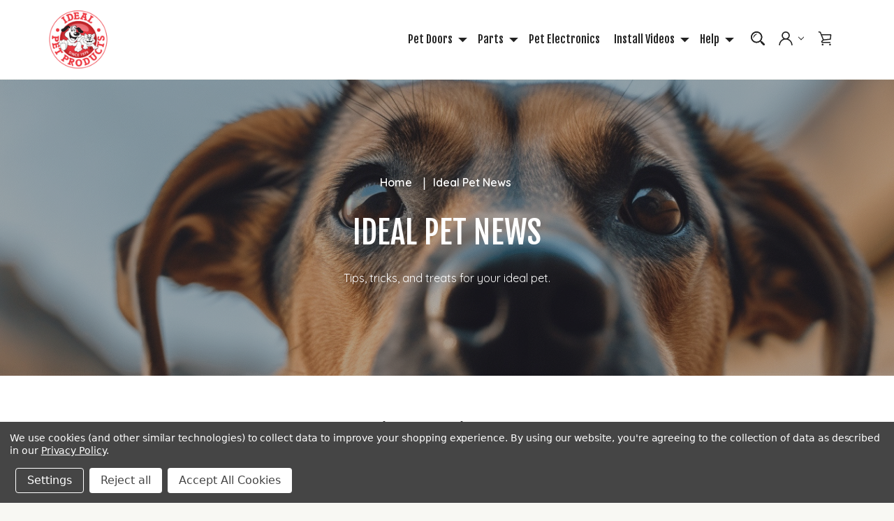

--- FILE ---
content_type: text/html; charset=UTF-8
request_url: https://www.idealpetproducts.com/blog/in-out-in-out-drives-you-crazy/
body_size: 28033
content:

<!DOCTYPE html>
<html class="no-js" lang="en">
    <head>
        <title>In, out, in, out. Drives you crazy. - Ideal Pet Products</title>
        <link rel="dns-prefetch preconnect" href="https://cdn11.bigcommerce.com/s-lzmxlzw" crossorigin><link rel="dns-prefetch preconnect" href="https://fonts.googleapis.com/" crossorigin><link rel="dns-prefetch preconnect" href="https://fonts.gstatic.com/" crossorigin>
        <meta property="og:title" content="In, out, in, out. Drives you crazy." /><meta property="og:url" content="https://www.idealpetproducts.com/blog/in-out-in-out-drives-you-crazy/" /><meta property="og:type" content="article" /><meta property="og:site_name" content="Ideal Pet Products" /><meta name="keywords" content="ideal pet products, pet doors, dog doors, cat doors, pet door, dog door, pet products, doggie door"><meta name="description" content="
	They want out. Then they want in.
	Out, in, out, in. For most pet owners, this repeats about a hundred times a day. It drives you crazy. That is, until you get a 
	Wall Entry Pet Door from Ideal Pet Products. 
	
	
	(I installed one in my house a few weeks ago. And now everyone is happy.)
	
	
	We talked to a few customers about their purchases. Here are the top three reasons they love the best-selling 
	Wall Entry Pet Door:
	1. It&amp;#039;s simple to install. You don&amp;#039;t need professional experience. And the door comes complete with all hardware and a step-by-step guide.
	MAJESTIC ENTRY WAY ⭐⭐⭐⭐⭐
	Posted by Rony on June 26, 2022
	I had a slide dog door before installing this one and quite frankly, I don&amp;#039;t understand the hesitation and fear of cutting a hole in my wall to the outside. Once I accomplished the project, I don&amp;#039;t know why I didn&amp;#039;t do this years ago. Installation with this system was super easy and with the guided video, that&amp;#039;s just the cherry on top. Thank you for a great system.
	2. It&amp;#039;s built to last. The heavy-duty weather-resistant construction ensures it will be in service for years to come.
	EXCELLENT QUALITY EASY TO INSTALL FAST SHIP ⭐⭐⭐⭐⭐
	Posted by Dawn on June 26, 2022
	THANK YOU so much for the new pet door!
	
	1. Shipping was EXTREMELY FAST, delivered on a SUNDAY morning!
	
	2. THANK YOU for the &amp;quot;newer easier design&amp;quot; for installing!! I purchased the same one in 2008 (14 years ago) and it had long bolts to connect outside and inside panels. WHAT a PAIN to install!!  This new one slipped right in the previous cut-out!! It took me longer to take the old one out than installing the new one!!
	
	3. Thanks for the COOL collar!
	
	Regards and THANKS again for your A+ quality and excellent customer service!! CHEERS!
	
	
	3. You get Ideal Pet&amp;#039;s one-year warranty.
	JUST THE BEST DOGGIE DOOR!! ⭐⭐⭐⭐⭐
	Posted by Dave H on July 2, 2022
	The Ideal Pet Products doggie door is excellent quality. The price is very good for the quality you get, plus free shipping. We received ours within just a few days after placing our order. We received shipping confirmation and a tracking number the day after we placed our order. We installed our door in a 8-1/2&amp;quot; thick wall with Stucco on the outside. Installation went perfect with the instructions, which were super easy to follow. All of the templates were perfect. We are extremely happy with our purchase. And our dog loves her door!! Thank you!!"><link rel='canonical' href='https://www.idealpetproducts.com/blog/in-out-in-out-drives-you-crazy/' /><meta name='platform' content='bigcommerce.stencil' /><meta property="og:description" content="
	They want out. Then they want in.
	Out, in, out, in. For most pet owners, this repeats about a hundred times a day. It drives you crazy. That is, until you get a 
	Wall Entry Pet Door from Ideal Pet Products. 
	
	
	(I installed one in my house a few weeks ago. And now everyone is happy.)
	
	
	We talked to a few customers about their purchases. Here are the top three reasons they love the best-selling 
	Wall Entry Pet Door:
	1. It&#039;s simple to install. You don&#039;t need professional experience. And the door comes complete with all hardware and a step-by-step guide.
	MAJESTIC ENTRY WAY ⭐⭐⭐⭐⭐
	Posted by Rony on June 26, 2022
	I had a slide dog door before installing this one and quite frankly, I don&#039;t understand the hesitation and fear of cutting a hole in my wall to the outside. Once I accomplished the project, I don&#039;t know why I didn&#039;t do this years ago. Installation with this system was super easy and with the guided video, that&#039;s just the cherry on top. Thank you for a great system.
	2. It&#039;s built to last. The heavy-duty weather-resistant construction ensures it will be in service for years to come.
	EXCELLENT QUALITY EASY TO INSTALL FAST SHIP ⭐⭐⭐⭐⭐
	Posted by Dawn on June 26, 2022
	THANK YOU so much for the new pet door!
	
	1. Shipping was EXTREMELY FAST, delivered on a SUNDAY morning!
	
	2. THANK YOU for the &quot;newer easier design&quot; for installing!! I purchased the same one in 2008 (14 years ago) and it had long bolts to connect outside and inside panels. WHAT a PAIN to install!!  This new one slipped right in the previous cut-out!! It took me longer to take the old one out than installing the new one!!
	
	3. Thanks for the COOL collar!
	
	Regards and THANKS again for your A+ quality and excellent customer service!! CHEERS!
	
	
	3. You get Ideal Pet&#039;s one-year warranty.
	JUST THE BEST DOGGIE DOOR!! ⭐⭐⭐⭐⭐
	Posted by Dave H on July 2, 2022
	The Ideal Pet Products doggie door is excellent quality. The price is very good for the quality you get, plus free shipping. We received ours within just a few days after placing our order. We received shipping confirmation and a tracking number the day after we placed our order. We installed our door in a 8-1/2&quot; thick wall with Stucco on the outside. Installation went perfect with the instructions, which were super easy to follow. All of the templates were perfect. We are extremely happy with our purchase. And our dog loves her door!! Thank you!!" />
<meta property="og:image" content="https://cdn11.bigcommerce.com/s-lzmxlzw/product_images/uploaded_images/custom-dimensions-800x400-px.jpeg" />
<meta property="fb:admins" content="admin" />

        
         
        
        <meta name="google-site-verification" content="9c9eBN0UQOiHL19fHyJuwU18Z3rbBrXv0erTcK1F77Y" />
        
        <!-- BEGIN Preloading first images -->
        
        
        
        
        
        
        
        <link rel="preload" href="https://cdn11.bigcommerce.com/s-lzmxlzw/images/stencil/original/image-manager/ipphome-wall.png" as="image" fetchpriority="high">
        
        <link rel="preconnect" href="https://fonts.googleapis.com">
    <link rel="preconnect" href="https://fonts.gstatic.com" crossorigin>
    <link href="https://fonts.googleapis.com/css2?family=Fjalla+One&family=Quicksand:wght@300;400;500;600;700&display=swap" rel="stylesheet">
        <!-- END Preloading first images -->

        <link href="https://cdn11.bigcommerce.com/s-lzmxlzw/product_images/favicon-32x32.png?t&#x3D;1744218131" rel="shortcut icon">
        <meta name="viewport" content="width=device-width, initial-scale=1">

        <script>
            document.documentElement.className = document.documentElement.className.replace('no-js', 'js');
        </script>

        <script>
    function browserSupportsAllFeatures() {
        return window.Promise
            && window.fetch
            && window.URL
            && window.URLSearchParams
            && window.WeakMap
            // object-fit support
            && ('objectFit' in document.documentElement.style);
    }

    function loadScript(src) {
        var js = document.createElement('script');
        js.src = src;
        js.onerror = function () {
            console.error('Failed to load polyfill script ' + src);
        };
        document.head.appendChild(js);
    }

    if (!browserSupportsAllFeatures()) {
        loadScript('https://cdn11.bigcommerce.com/s-lzmxlzw/stencil/8d01d500-1c8d-013c-ccbb-4ae81d7ed262/e/a8f1a570-2910-013e-64e7-5625bef7e459/dist/theme-bundle.polyfills.js');
    }
</script>
        <script>window.consentManagerTranslations = `{"locale":"en","locales":{"consent_manager.data_collection_warning":"en","consent_manager.accept_all_cookies":"en","consent_manager.gdpr_settings":"en","consent_manager.data_collection_preferences":"en","consent_manager.manage_data_collection_preferences":"en","consent_manager.use_data_by_cookies":"en","consent_manager.data_categories_table":"en","consent_manager.allow":"en","consent_manager.accept":"en","consent_manager.deny":"en","consent_manager.dismiss":"en","consent_manager.reject_all":"en","consent_manager.category":"en","consent_manager.purpose":"en","consent_manager.functional_category":"en","consent_manager.functional_purpose":"en","consent_manager.analytics_category":"en","consent_manager.analytics_purpose":"en","consent_manager.targeting_category":"en","consent_manager.advertising_category":"en","consent_manager.advertising_purpose":"en","consent_manager.essential_category":"en","consent_manager.esential_purpose":"en","consent_manager.yes":"en","consent_manager.no":"en","consent_manager.not_available":"en","consent_manager.cancel":"en","consent_manager.save":"en","consent_manager.back_to_preferences":"en","consent_manager.close_without_changes":"en","consent_manager.unsaved_changes":"en","consent_manager.by_using":"en","consent_manager.agree_on_data_collection":"en","consent_manager.change_preferences":"en","consent_manager.cancel_dialog_title":"en","consent_manager.privacy_policy":"en","consent_manager.allow_category_tracking":"en","consent_manager.disallow_category_tracking":"en"},"translations":{"consent_manager.data_collection_warning":"We use cookies (and other similar technologies) to collect data to improve your shopping experience. ","consent_manager.accept_all_cookies":"Accept All Cookies","consent_manager.gdpr_settings":"Settings","consent_manager.data_collection_preferences":"Website Data Collection Preferences","consent_manager.manage_data_collection_preferences":"Manage Website Data Collection Preferences","consent_manager.use_data_by_cookies":" uses data collected by cookies and JavaScript libraries to improve your shopping experience.","consent_manager.data_categories_table":"The table below outlines how we use this data by category. To opt out of a category of data collection, select 'No' and save your preferences.","consent_manager.allow":"Allow","consent_manager.accept":"Accept","consent_manager.deny":"Deny","consent_manager.dismiss":"Dismiss","consent_manager.reject_all":"Reject all","consent_manager.category":"Category","consent_manager.purpose":"Purpose","consent_manager.functional_category":"Functional","consent_manager.functional_purpose":"Enables enhanced functionality, such as videos and live chat. If you do not allow these, then some or all of these functions may not work properly.","consent_manager.analytics_category":"Analytics","consent_manager.analytics_purpose":"Provide statistical information on site usage, e.g., web analytics so we can improve this website over time.","consent_manager.targeting_category":"Targeting","consent_manager.advertising_category":"Advertising","consent_manager.advertising_purpose":"Used to create profiles or personalize content to enhance your shopping experience.","consent_manager.essential_category":"Essential","consent_manager.esential_purpose":"Essential for the site and any requested services to work, but do not perform any additional or secondary function.","consent_manager.yes":"Yes","consent_manager.no":"No","consent_manager.not_available":"N/A","consent_manager.cancel":"Cancel","consent_manager.save":"Save","consent_manager.back_to_preferences":"Back to Preferences","consent_manager.close_without_changes":"You have unsaved changes to your data collection preferences. Are you sure you want to close without saving?","consent_manager.unsaved_changes":"You have unsaved changes","consent_manager.by_using":"By using our website, you're agreeing to our","consent_manager.agree_on_data_collection":"By using our website, you're agreeing to the collection of data as described in our ","consent_manager.change_preferences":"You can change your preferences at any time","consent_manager.cancel_dialog_title":"Are you sure you want to cancel?","consent_manager.privacy_policy":"Privacy Policy","consent_manager.allow_category_tracking":"Allow [CATEGORY_NAME] tracking","consent_manager.disallow_category_tracking":"Disallow [CATEGORY_NAME] tracking"}}`;</script>

        <script>
            window.lazySizesConfig = window.lazySizesConfig || {};
            window.lazySizesConfig.loadMode = 1;
        </script>
        <script async src="https://cdn11.bigcommerce.com/s-lzmxlzw/stencil/8d01d500-1c8d-013c-ccbb-4ae81d7ed262/e/a8f1a570-2910-013e-64e7-5625bef7e459/dist/theme-bundle.head_async.js"></script>
        
        <link href="https://fonts.googleapis.com/css?family=Poppins:700,400&display=swap" rel="stylesheet">
        
        <script async src="https://cdn11.bigcommerce.com/s-lzmxlzw/stencil/8d01d500-1c8d-013c-ccbb-4ae81d7ed262/e/a8f1a570-2910-013e-64e7-5625bef7e459/dist/theme-bundle.font.js"></script>
        

        <link data-stencil-stylesheet href="https://cdn11.bigcommerce.com/s-lzmxlzw/stencil/8d01d500-1c8d-013c-ccbb-4ae81d7ed262/e/a8f1a570-2910-013e-64e7-5625bef7e459/css/theme-a3686510-ca35-013d-ca0b-3a80c31d5c55.css" rel="stylesheet">

        <!-- Start Tracking Code for analytics_googleanalytics4 -->

<script data-cfasync="false" src="https://cdn11.bigcommerce.com/shared/js/google_analytics4_bodl_subscribers-358423becf5d870b8b603a81de597c10f6bc7699.js" integrity="sha256-gtOfJ3Avc1pEE/hx6SKj/96cca7JvfqllWA9FTQJyfI=" crossorigin="anonymous"></script>
<script data-cfasync="false">
  (function () {
    window.dataLayer = window.dataLayer || [];

    function gtag(){
        dataLayer.push(arguments);
    }

    function initGA4(event) {
         function setupGtag() {
            function configureGtag() {
                gtag('js', new Date());
                gtag('set', 'developer_id.dMjk3Nj', true);
                gtag('config', 'G-E6S6EEHH5Z');
            }

            var script = document.createElement('script');

            script.src = 'https://www.googletagmanager.com/gtag/js?id=G-E6S6EEHH5Z';
            script.async = true;
            script.onload = configureGtag;

            document.head.appendChild(script);
        }

        setupGtag();

        if (typeof subscribeOnBodlEvents === 'function') {
            subscribeOnBodlEvents('G-E6S6EEHH5Z', true);
        }

        window.removeEventListener(event.type, initGA4);
    }

    gtag('consent', 'default', {"ad_storage":"denied","ad_user_data":"denied","ad_personalization":"denied","analytics_storage":"denied","functionality_storage":"denied"})
            

    var eventName = document.readyState === 'complete' ? 'consentScriptsLoaded' : 'DOMContentLoaded';
    window.addEventListener(eventName, initGA4, false);
  })()
</script>

<!-- End Tracking Code for analytics_googleanalytics4 -->


<script type="text/javascript" src="https://checkout-sdk.bigcommerce.com/v1/loader.js" defer ></script>
<script>window.consentManagerStoreConfig = function () { return {"storeName":"Ideal Pet Products","privacyPolicyUrl":"https:\/\/www.idealpetproducts.com\/privacy-policy\/","writeKey":null,"improvedConsentManagerEnabled":true,"AlwaysIncludeScriptsWithConsentTag":true}; };</script>
<script type="text/javascript" src="https://cdn11.bigcommerce.com/shared/js/bodl-consent-32a446f5a681a22e8af09a4ab8f4e4b6deda6487.js" integrity="sha256-uitfaufFdsW9ELiQEkeOgsYedtr3BuhVvA4WaPhIZZY=" crossorigin="anonymous" defer></script>
<script type="text/javascript" src="https://cdn11.bigcommerce.com/shared/js/storefront/consent-manager-config-3013a89bb0485f417056882e3b5cf19e6588b7ba.js" defer></script>
<script type="text/javascript" src="https://cdn11.bigcommerce.com/shared/js/storefront/consent-manager-08633fe15aba542118c03f6d45457262fa9fac88.js" defer></script>
<script type="text/javascript">
var BCData = {};
</script>
<script>
    document.addEventListener("DOMContentLoaded", function () {
  if (
    window.location.pathname === "/refunds-and-returns/" ||
    window.location.href.includes("/refunds-and-returns/")
  ) {
    const heading = document.querySelector("h1.page-heading");
    if (heading && heading.textContent.trim().toLowerCase() === "refunds and returns") {
      const note = document.createElement("div");
      note.className = "category-description";
      note.textContent =
        "A 20% restocking fee will apply if returning for reasons not due to an Ideal Pet error.";
      heading.insertAdjacentElement("afterend", note);
    }
  }
});
</script>

 <script data-cfasync="false" src="https://microapps.bigcommerce.com/bodl-events/1.9.4/index.js" integrity="sha256-Y0tDj1qsyiKBRibKllwV0ZJ1aFlGYaHHGl/oUFoXJ7Y=" nonce="" crossorigin="anonymous"></script>
 <script data-cfasync="false" nonce="">

 (function() {
    function decodeBase64(base64) {
       const text = atob(base64);
       const length = text.length;
       const bytes = new Uint8Array(length);
       for (let i = 0; i < length; i++) {
          bytes[i] = text.charCodeAt(i);
       }
       const decoder = new TextDecoder();
       return decoder.decode(bytes);
    }
    window.bodl = JSON.parse(decodeBase64("[base64]"));
 })()

 </script>

<script nonce="">
(function () {
    var xmlHttp = new XMLHttpRequest();

    xmlHttp.open('POST', 'https://bes.gcp.data.bigcommerce.com/nobot');
    xmlHttp.setRequestHeader('Content-Type', 'application/json');
    xmlHttp.send('{"store_id":"796077","timezone_offset":"-8.0","timestamp":"2026-01-22T17:31:35.31143400Z","visit_id":"06b56c77-3d09-4c87-ad1b-8d8b08e103bd","channel_id":1}');
})();
</script>
  
    </head>
    <body class="blog_post-page cosmetics gridview">
        <svg data-src="https://cdn11.bigcommerce.com/s-lzmxlzw/stencil/8d01d500-1c8d-013c-ccbb-4ae81d7ed262/e/a8f1a570-2910-013e-64e7-5625bef7e459/img/icon-sprite.svg" class="icons-svg-sprite"></svg>

        







<header class="header header-cosmetics" role="banner">  
    <div class="header-inner">
        <div class="container">                 
            <div class="Headerbox left-box">                    
                <a href="#" class="mobileMenu-toggle" data-mobile-menu-toggle="menu">
                    <span class="mobileMenu-toggleIcon">Toggle menu</span>
                </a>           
                    <div class="header-logo">
                        <a href="https://www.idealpetproducts.com/" class="header-logo__link store_image" data-header-logo-link>
        <div class="header-logo-image-container">
            <img class="header-logo-image"
                 src="https://cdn11.bigcommerce.com/s-lzmxlzw/images/stencil/250x100/idealpet_logo_r_1528244506__96134.original.original.png"
                 srcset="https://cdn11.bigcommerce.com/s-lzmxlzw/images/stencil/250x100/idealpet_logo_r_1528244506__96134.original.original.png"
                 alt="Shop Doors and More"
                 title="Shop Doors and More"
			>
        </div>
</a>
                    </div>  
                <div class="navPages-container" id="menu" data-menu>
                    <nav class="navPages">   
    <ul class="navPages-list">        
         
                 <li class="navPages-item navPages-item-page">
                     <a class="navPages-action  has-subMenu is-close    "
                        href="https://www.idealpetproducts.com/pet-doors"
                        aria-label="Pet Doors"  data-collapsible="navPages-pet-doors"    
                     >
                         Pet Doors
                      
                          <i class="icon navPages-action-moreIcon" aria-hidden="true">
            <svg class="svg-icon" style="vertical-align: middle;fill: currentColor;overflow: hidden;" viewBox="0 0 1024 1024" version="1.1" xmlns="http://www.w3.org/2000/svg"><path d="M735.136 405.28 512 636 288.864 405.28Z"  /></svg>
        </i>
         
       
                     </a>
                     <div class="navPage-subMenu navPage-subMenu-simple-dropdown  submenusimple dropdown-menu pet-door-sub" id="navPages-pet-doors" aria-hidden="true" tabindex="-1">
                           <div class="container">
                               <div class="dropdown-box mob-menu pet-nav-doors-area">
                                  
        <div class="pet-nav-doors-sub-box">
            <div class="prts-doors-img-box">
                <img src="https://cdn11.bigcommerce.com/s-lzmxlzw/images/stencil/original/image-manager/menuimg.png" alt="" />
                <ul class="dotnav">
                    <li></li>
                    <li></li>
                    <li></li>
                </ul>
                <p>Big or small, we have <span>the best pet door</span><br/> for <span>your best friend</span></p>
            </div>

            <div class="shop-pets-doors-nav-area">
                <h3>Shop pet doors for...</h3>
                <ul>
                    <li>
                        <a href="/wall-pet-doors/"> 
                            <svg class="icon_left" width="30px" height="30px" viewBox="0 -0.5 17 17" version="1.1" xmlns="http://www.w3.org/2000/svg" xmlns:xlink="http://www.w3.org/1999/xlink" class="si-glyph si-glyph-wall">

<title>846</title>

<defs>

</defs>

<g stroke="none" stroke-width="1" fill="none" fill-rule="evenodd">

<g transform="translate(0.000000, 3.000000)" fill="#434343">

<rect x="12" y="0" width="4" height="2" class="si-glyph-fill">

</rect>

<rect x="10" y="3" width="3" height="1.957" class="si-glyph-fill">

</rect>

<rect x="14" y="3" width="2" height="1.969" class="si-glyph-fill">

</rect>

<rect x="0" y="6" width="2" height="2" class="si-glyph-fill">

</rect>

<rect x="3" y="6" width="4" height="2" class="si-glyph-fill">

</rect>

<rect x="8" y="6" width="3" height="2" class="si-glyph-fill">

</rect>

<rect x="12" y="6" width="4" height="2" class="si-glyph-fill">

</rect>

<rect x="5" y="3" width="4" height="1.957" class="si-glyph-fill">

</rect>

<rect x="0" y="3" width="4" height="1.957" class="si-glyph-fill">

</rect>

<rect x="10" y="9" width="3" height="1.957" class="si-glyph-fill">

</rect>

<rect x="14" y="9" width="2" height="1.969" class="si-glyph-fill">

</rect>

<rect x="5" y="9" width="4" height="1.957" class="si-glyph-fill">

</rect>

<rect x="0" y="9" width="4" height="1.957" class="si-glyph-fill">

</rect>

<rect x="8" y="0" width="3" height="2" class="si-glyph-fill">

</rect>

<rect x="3" y="0" width="4" height="2" class="si-glyph-fill">

</rect>

<rect x="0" y="0" width="2" height="2" class="si-glyph-fill">

</rect>

</g>


</g>

</svg> Walls
                        </a>
                    </li>
                    <li>
                        <a href="/door-pet-doors/"> 
                            	<svg class="icon_left"  x="0pt" y="0pt" width="30px" height="30px" viewBox="0 0 562.5 562.5" xmlns="http://www.w3.org/2000/svg" xmlns:xlink="http://www.w3.org/1999/xlink">
  <g id="Layer 1">
    <path id="Compound Group" style="fill:#787878;fill-opacity:1;fill-rule:evenodd;opacity:1;stroke:none;" d="M143.125,-1.19941e-11 C143.125,-1.19941e-11,423.739,-1.19941e-11,423.739,-1.19941e-11 C423.739,-1.19941e-11,423.739,562.5,423.739,562.5 C423.739,562.5,143.125,562.5,143.125,562.5 C143.125,562.5,143.125,-1.19941e-11,143.125,-1.19941e-11 z M173.645,31.3338 C173.645,31.3338,392.018,31.3338,392.018,31.3338 C392.018,31.3338,392.018,531.382,392.018,531.382 C392.018,531.382,173.645,531.382,173.645,531.382 C173.645,531.382,173.645,31.3338,173.645,31.3338 z M356.116,273.98 C366.226,273.98,374.421,282.194,374.421,292.326 C374.421,302.458,366.226,310.672,356.116,310.672 C346.007,310.672,337.811,302.458,337.811,292.326 C337.811,282.194,346.007,273.98,356.116,273.98 z"/>
    <path id="Compound Group" style="fill:#000000;fill-opacity:0.3;fill-rule:evenodd;opacity:1;stroke:none;" d="M273.452,13.0405 C273.452,13.0405,273.452,0.00143051,273.452,0.00143051 C273.452,0.00143051,102.251,0.00143051,102.251,0.00143051 C102.251,0.00143051,102.251,81.6361,102.251,81.6361 C102.251,81.6361,158.573,81.6361,158.573,81.6361 C158.573,81.6361,158.573,13.0405,158.573,13.0405 C158.573,13.0405,273.452,13.0405,273.452,13.0405 z M409.437,81.6347 C409.437,81.6347,461.304,81.6347,461.304,81.6347 C461.304,81.6347,461.304,-1.29933e-11,461.304,-1.29933e-11 C461.304,-1.29933e-11,290.103,-1.29933e-11,290.103,-1.29933e-11 C290.103,-1.29933e-11,290.103,13.0405,290.103,13.0405 C290.103,13.0405,409.437,13.0405,409.437,13.0405 C409.437,13.0405,409.437,81.6347,409.437,81.6347 z M158.573,96.173 C158.573,96.173,6.99489,96.173,6.99489,96.173 C6.99489,96.173,6.99489,177.808,6.99489,177.808 C6.99489,177.808,158.573,177.808,158.573,177.808 C158.573,177.808,158.573,96.173,158.573,96.173 z M409.437,96.1744 C409.437,96.1744,553.899,96.1744,553.899,96.1744 C553.899,96.1744,553.899,177.809,553.899,177.809 C553.899,177.809,409.437,177.809,409.437,177.809 C409.437,177.809,409.437,96.1744,409.437,96.1744 z M158.573,192.344 C158.573,192.344,103.41,192.344,103.41,192.344 C103.41,192.344,103.41,273.981,103.41,273.981 C103.41,273.981,158.573,273.981,158.573,273.981 C158.573,273.981,158.573,192.344,158.573,192.344 z M409.437,192.344 C409.437,192.344,462.463,192.344,462.463,192.344 C462.463,192.344,462.463,273.98,462.463,273.98 C462.463,273.98,409.437,273.98,409.437,273.98 C409.437,273.98,409.437,192.344,409.437,192.344 z M158.573,288.517 C158.573,288.517,8.15384,288.517,8.15384,288.517 C8.15384,288.517,8.15384,370.153,8.15384,370.153 C8.15384,370.153,158.573,370.153,158.573,370.153 C158.573,370.153,158.573,288.517,158.573,288.517 z M409.437,288.519 C409.437,288.519,555.057,288.519,555.057,288.519 C555.057,288.519,555.057,370.154,555.057,370.154 C555.057,370.154,409.437,370.154,409.437,370.154 C409.437,370.154,409.437,288.519,409.437,288.519 z M158.573,384.689 C158.573,384.689,102.251,384.689,102.251,384.689 C102.251,384.689,102.251,466.326,102.251,466.326 C102.251,466.326,158.573,466.326,158.573,466.326 C158.573,466.326,158.573,384.689,158.573,384.689 z M409.437,384.689 C409.437,384.689,461.304,384.689,461.304,384.689 C461.304,384.689,461.304,466.324,461.304,466.324 C461.304,466.324,409.437,466.324,409.437,466.324 C409.437,466.324,409.437,384.689,409.437,384.689 z M158.573,480.864 C158.573,480.864,6.99489,480.864,6.99489,480.864 C6.99489,480.864,6.99489,562.499,6.99489,562.499 C6.99489,562.499,178.196,562.499,178.196,562.499 C178.196,562.499,178.196,548.102,178.196,548.102 C178.196,548.102,158.573,548.102,158.573,548.102 C158.573,548.102,158.573,480.864,158.573,480.864 z M366.048,548.102 C366.048,548.102,366.048,562.499,366.048,562.499 C366.048,562.499,194.847,562.499,194.847,562.499 C194.847,562.499,194.847,548.102,194.847,548.102 C194.847,548.102,366.048,548.102,366.048,548.102 z M409.437,480.865 C409.437,480.865,553.899,480.865,553.899,480.865 C553.899,480.865,553.899,562.5,553.899,562.5 C553.899,562.5,382.698,562.5,382.698,562.5 C382.698,562.5,382.698,548.102,382.698,548.102 C382.698,548.102,409.437,548.102,409.437,548.102 C409.437,548.102,409.437,480.865,409.437,480.865 z M562.5,0.00143051 C562.5,0.00143051,562.5,81.6376,562.5,81.6376 C562.5,81.6376,477.955,81.6376,477.955,81.6376 C477.955,81.6376,477.955,0.00143051,477.955,0.00143051 C477.955,0.00143051,562.5,0.00143051,562.5,0.00143051 z M562.5,192.346 C562.5,192.346,562.5,273.981,562.5,273.981 C562.5,273.981,479.114,273.981,479.114,273.981 C479.114,273.981,479.114,192.346,479.114,192.346 C479.114,192.346,562.5,192.346,562.5,192.346 z M562.5,384.691 C562.5,384.691,562.5,466.326,562.5,466.326 C562.5,466.326,477.955,466.326,477.955,466.326 C477.955,466.326,477.955,384.691,477.955,384.691 C477.955,384.691,562.5,384.691,562.5,384.691 z M0.000274658,466.326 C0.000274658,466.326,0.000274658,384.691,0.000274658,384.691 C0.000274658,384.691,85.6008,384.691,85.6008,384.691 C85.6008,384.691,85.6008,466.326,85.6008,466.326 C85.6008,466.326,0.000274658,466.326,0.000274658,466.326 z M0.000274658,273.981 C0.000274658,273.981,0.000274658,192.346,0.000274658,192.346 C0.000274658,192.346,86.7597,192.346,86.7597,192.346 C86.7597,192.346,86.7597,273.981,86.7597,273.981 C86.7597,273.981,0.000274658,273.981,0.000274658,273.981 z M0.000274658,81.6376 C0.000274658,81.6376,0.000274658,0.00143051,0.000274658,0.00143051 C0.000274658,0.00143051,85.6008,0.00143051,85.6008,0.00143051 C85.6008,0.00143051,85.6008,81.6376,85.6008,81.6376 C85.6008,81.6376,0.000274658,81.6376,0.000274658,81.6376 z"/>
  </g>
</svg>  Doors
																
                        </a>
                    </li>
                    <li>
                        <a href="/patio-pet-doors/"> 
                        <svg class="icon_left"  x="0pt" y="0pt" width="30px" height="30px" viewBox="-7 0 122 122" xmlns="http://www.w3.org/2000/svg" xmlns:xlink="http://www.w3.org/1999/xlink">
  <g id="Layer 1">
    <path id="Path 338" style="fill:#787878;fill-opacity:1;fill-rule:evenodd;opacity:1;stroke:none;" d="M-2.82016,-3.25583e-07 C-2.82016,-3.25583e-07,95.2624,-3.25583e-07,95.2624,-3.25583e-07 C97.5686,0.00545868,99.4368,1.87365,99.4422,4.17985 C99.4422,4.17985,99.4422,117.82,99.4422,117.82 C99.4314,120.124,97.5664,121.989,95.2624,122 C95.2624,122,-2.82016,122,-2.82016,122 C-5.12411,121.989,-6.98914,120.124,-7.00001,117.82 C-7.00001,117.82,-7.00001,4.17985,-7.00001,4.17985 C-6.98916,1.87593,-5.12415,0.0108859,-2.82019,-3.84169e-07 C-2.82019,-3.84169e-07,-2.82016,-3.25583e-07,-2.82016,-3.25583e-07 z M61.5059,80.0923 C62.3007,79.5876,63.3508,79.7862,63.9065,80.5463 C64.4622,81.3064,64.3327,82.3673,63.6107,82.9715 C61.9989,84.1596,60.3872,85.3477,58.7755,86.5358 C57.9807,87.0405,56.9306,86.8419,56.3749,86.0818 C55.8192,85.3217,55.9486,84.2608,56.6707,83.6566 C56.6707,83.6566,61.5059,80.0923,61.5059,80.0923 z M80.4889,64.2069 C80.9706,63.7606,81.6582,63.6144,82.2798,63.8261 C82.9013,64.0378,83.3567,64.5733,83.4658,65.2209 C83.5749,65.8684,83.3201,66.5236,82.8022,66.9272 C82.8022,66.9272,68.3564,79.1491,68.3564,79.1491 C67.8885,79.6547,67.1716,79.8463,66.5138,79.6416 C65.856,79.4369,65.3745,78.8723,65.2761,78.1904 C65.1777,77.5086,65.48,76.8309,66.0531,76.4486 C66.0531,76.4486,80.479,64.187,80.479,64.187 C80.479,64.187,80.4889,64.2069,80.4889,64.2069 z M81.3626,78.3548 C81.8557,77.9469,82.5289,77.833,83.1287,78.056 C83.7284,78.2791,84.1637,78.8051,84.2704,79.4361 C84.3772,80.067,84.1392,80.707,83.6461,81.1149 C83.6461,81.1149,60.9201,99.6711,60.9201,99.6711 C60.427,100.072,59.7576,100.179,59.164,99.9526 C58.5703,99.7261,58.1427,99.2,58.0421,98.5726 C57.9415,97.9452,58.1832,97.3118,58.6763,96.911 C58.6763,96.911,81.3626,78.3548,81.3626,78.3548 z M29.9137,42.2453 C29.4007,42.6478,28.7093,42.7389,28.1095,42.4832 C27.5098,42.2274,27.0969,41.6653,27.0323,41.0165 C26.9676,40.3677,27.2615,39.7351,27.799,39.3661 C29.4107,38.178,31.0224,36.9899,32.6341,35.8018 C33.1555,35.4329,33.8341,35.3702,34.4143,35.6373 C34.9945,35.9044,35.3881,36.4607,35.4469,37.0968 C35.5056,37.7328,35.2206,38.3518,34.6992,38.7207 C33.0908,39.9088,31.4824,41.0969,29.874,42.285 C29.874,42.285,29.9137,42.2453,29.9137,42.2453 z M10.9207,58.1307 C10.4427,58.6,9.74234,58.7625,9.10647,58.5517 C8.47061,58.3409,8.00603,57.7922,7.90297,57.1303 C7.79991,56.4684,8.07567,55.8045,8.61734,55.4103 C8.61734,55.4103,23.0433,43.1885,23.0433,43.1885 C23.8002,42.6377,24.8538,42.7643,25.4586,43.4787 C26.0635,44.1931,26.0147,45.2531,25.3467,45.9089 C25.3467,45.9089,10.9207,58.1506,10.9207,58.1506 C10.9207,58.1506,10.9207,58.1307,10.9207,58.1307 z M10.0073,43.9828 C9.51427,44.3836,8.84485,44.4909,8.25121,44.2643 C7.65756,44.0378,7.2299,43.5117,7.1293,42.8843 C7.0287,42.2569,7.27046,41.6235,7.7635,41.2227 C7.7635,41.2227,30.4796,22.6665,30.4796,22.6665 C30.969,22.2329,31.657,22.103,32.2708,22.3284 C32.8846,22.5538,33.325,23.098,33.4175,23.7453 C33.51,24.3925,33.2396,25.0383,32.7135,25.4266 C32.7135,25.4266,10.0073,43.9828,10.0073,43.9828 z M1.31005,8.24056 C1.31005,8.24056,42.1455,8.24056,42.1455,8.24056 C42.1455,8.24056,42.1455,113.789,42.1455,113.789 C42.1455,113.789,1.31005,113.789,1.31005,113.789 C1.31005,113.789,1.31005,8.21077,1.31005,8.21077 C1.31005,8.21077,1.31005,8.24056,1.31005,8.24056 z M50.3166,8.24056 C50.3166,8.24056,91.152,8.24056,91.152,8.24056 C91.152,8.24056,91.152,113.789,91.152,113.789 C91.152,113.789,50.3166,113.789,50.3166,113.789 C50.3166,113.789,50.3166,8.21077,50.3166,8.21077 C50.3166,8.21077,50.3166,8.24056,50.3166,8.24056 z"/>
  </g>
</svg>
                          Patio doors
                        </a>
                    </li>
                    <li>
                        <a href="/window-pet-doors/"> 
                            	<svg  width="30px" height="30px" fill="#787878" version="1.1" id="_x32_" xmlns="http://www.w3.org/2000/svg" xmlns:xlink="http://www.w3.org/1999/xlink" x="0px" y="0px"
	 viewBox="0 0 512 512" style="enable-background:new 0 0 512 512;" xml:space="preserve">
<g>
	<rect y="233.7" width="512" height="32"/>
	<path d="M457,6.6h-78.6H133.6H51H0v214h68.8c21.5-41.4,47.7-143.4,59.1-190h256.3c11.3,46.6,37.5,148.6,59.1,190H512V6.6H457z"/>
	<path d="M382.5,430.6H129.5L64.8,278.9H0v217.9c0,0,24.3,19.5,68.8,0c44.5-19.5,44.5,15.6,89,0l-18-42.2h232.4l-18,42.2
		c44.5,15.6,44.5-19.5,89,0c44.5,19.5,68.8,0,68.8,0V278.9h-64.8L382.5,430.6z"/>
</g>
</svg>  Windows and Screens
                        </a>
                    </li>
                </ul>
            </div>

            <ul class="pets-last-nav">
                <li>
                    <a href="/pet-doors/">Shop all pet doors</a>
                </li>
                <li>
                    <a href="/blog/the-easy-way-to-measure-your-pet-for-the-purrrfect-pet-door-fit/">How to measure your pet</a>
                </li>
                <li>
                    <a href="/cat-doors/">Shop cat doors</a>
                </li>
            </ul>

        </div>
                                   
                                   </div>
                    <div class="dropdown-box desk-menu">
										  	  <div class="row">
											  	<div class="col-5 lft-part">
												  <img class="nav_image" src="https://cdn11.bigcommerce.com/s-lzmxlzw/images/stencil/original/image-manager/menuimg.png" alt="" class="img-fluid mb-3" />
												  <ul  class="dotnav"><li></li><li></li><li></li></ul>
												   <p>Big or small, we have <span>the best pet door</span><br/> for your best friend.</p>
												</div>
												<div class="col-7">
												  <div class="dropdown-content">
														<h3>Shop pet doors for...</h3>
													    
													    <ul>
															<li>
																<a href="/wall-pet-doors/">
																<svg class="icon_left" width="30px" height="30px" viewBox="0 -0.5 17 17" version="1.1" xmlns="http://www.w3.org/2000/svg" xmlns:xlink="http://www.w3.org/1999/xlink" class="si-glyph si-glyph-wall">

<title>846</title>

<defs>

</defs>

<g stroke="none" stroke-width="1" fill="none" fill-rule="evenodd">

<g transform="translate(0.000000, 3.000000)" fill="#434343">

<rect x="12" y="0" width="4" height="2" class="si-glyph-fill">

</rect>

<rect x="10" y="3" width="3" height="1.957" class="si-glyph-fill">

</rect>

<rect x="14" y="3" width="2" height="1.969" class="si-glyph-fill">

</rect>

<rect x="0" y="6" width="2" height="2" class="si-glyph-fill">

</rect>

<rect x="3" y="6" width="4" height="2" class="si-glyph-fill">

</rect>

<rect x="8" y="6" width="3" height="2" class="si-glyph-fill">

</rect>

<rect x="12" y="6" width="4" height="2" class="si-glyph-fill">

</rect>

<rect x="5" y="3" width="4" height="1.957" class="si-glyph-fill">

</rect>

<rect x="0" y="3" width="4" height="1.957" class="si-glyph-fill">

</rect>

<rect x="10" y="9" width="3" height="1.957" class="si-glyph-fill">

</rect>

<rect x="14" y="9" width="2" height="1.969" class="si-glyph-fill">

</rect>

<rect x="5" y="9" width="4" height="1.957" class="si-glyph-fill">

</rect>

<rect x="0" y="9" width="4" height="1.957" class="si-glyph-fill">

</rect>

<rect x="8" y="0" width="3" height="2" class="si-glyph-fill">

</rect>

<rect x="3" y="0" width="4" height="2" class="si-glyph-fill">

</rect>

<rect x="0" y="0" width="2" height="2" class="si-glyph-fill">

</rect>

</g>

</g>

</svg> Walls
																</a>
															</li>
															<li>
																<a href="/door-pet-doors/">
																	<svg class="icon_left"  x="0pt" y="0pt" width="30px" height="30px" viewBox="0 0 562.5 562.5" xmlns="http://www.w3.org/2000/svg" xmlns:xlink="http://www.w3.org/1999/xlink">
  <g id="Layer 1">
    <path id="Compound Group" style="fill:#787878;fill-opacity:1;fill-rule:evenodd;opacity:1;stroke:none;" d="M143.125,-1.19941e-11 C143.125,-1.19941e-11,423.739,-1.19941e-11,423.739,-1.19941e-11 C423.739,-1.19941e-11,423.739,562.5,423.739,562.5 C423.739,562.5,143.125,562.5,143.125,562.5 C143.125,562.5,143.125,-1.19941e-11,143.125,-1.19941e-11 z M173.645,31.3338 C173.645,31.3338,392.018,31.3338,392.018,31.3338 C392.018,31.3338,392.018,531.382,392.018,531.382 C392.018,531.382,173.645,531.382,173.645,531.382 C173.645,531.382,173.645,31.3338,173.645,31.3338 z M356.116,273.98 C366.226,273.98,374.421,282.194,374.421,292.326 C374.421,302.458,366.226,310.672,356.116,310.672 C346.007,310.672,337.811,302.458,337.811,292.326 C337.811,282.194,346.007,273.98,356.116,273.98 z"/>
    <path id="Compound Group" style="fill:#000000;fill-opacity:0.3;fill-rule:evenodd;opacity:1;stroke:none;" d="M273.452,13.0405 C273.452,13.0405,273.452,0.00143051,273.452,0.00143051 C273.452,0.00143051,102.251,0.00143051,102.251,0.00143051 C102.251,0.00143051,102.251,81.6361,102.251,81.6361 C102.251,81.6361,158.573,81.6361,158.573,81.6361 C158.573,81.6361,158.573,13.0405,158.573,13.0405 C158.573,13.0405,273.452,13.0405,273.452,13.0405 z M409.437,81.6347 C409.437,81.6347,461.304,81.6347,461.304,81.6347 C461.304,81.6347,461.304,-1.29933e-11,461.304,-1.29933e-11 C461.304,-1.29933e-11,290.103,-1.29933e-11,290.103,-1.29933e-11 C290.103,-1.29933e-11,290.103,13.0405,290.103,13.0405 C290.103,13.0405,409.437,13.0405,409.437,13.0405 C409.437,13.0405,409.437,81.6347,409.437,81.6347 z M158.573,96.173 C158.573,96.173,6.99489,96.173,6.99489,96.173 C6.99489,96.173,6.99489,177.808,6.99489,177.808 C6.99489,177.808,158.573,177.808,158.573,177.808 C158.573,177.808,158.573,96.173,158.573,96.173 z M409.437,96.1744 C409.437,96.1744,553.899,96.1744,553.899,96.1744 C553.899,96.1744,553.899,177.809,553.899,177.809 C553.899,177.809,409.437,177.809,409.437,177.809 C409.437,177.809,409.437,96.1744,409.437,96.1744 z M158.573,192.344 C158.573,192.344,103.41,192.344,103.41,192.344 C103.41,192.344,103.41,273.981,103.41,273.981 C103.41,273.981,158.573,273.981,158.573,273.981 C158.573,273.981,158.573,192.344,158.573,192.344 z M409.437,192.344 C409.437,192.344,462.463,192.344,462.463,192.344 C462.463,192.344,462.463,273.98,462.463,273.98 C462.463,273.98,409.437,273.98,409.437,273.98 C409.437,273.98,409.437,192.344,409.437,192.344 z M158.573,288.517 C158.573,288.517,8.15384,288.517,8.15384,288.517 C8.15384,288.517,8.15384,370.153,8.15384,370.153 C8.15384,370.153,158.573,370.153,158.573,370.153 C158.573,370.153,158.573,288.517,158.573,288.517 z M409.437,288.519 C409.437,288.519,555.057,288.519,555.057,288.519 C555.057,288.519,555.057,370.154,555.057,370.154 C555.057,370.154,409.437,370.154,409.437,370.154 C409.437,370.154,409.437,288.519,409.437,288.519 z M158.573,384.689 C158.573,384.689,102.251,384.689,102.251,384.689 C102.251,384.689,102.251,466.326,102.251,466.326 C102.251,466.326,158.573,466.326,158.573,466.326 C158.573,466.326,158.573,384.689,158.573,384.689 z M409.437,384.689 C409.437,384.689,461.304,384.689,461.304,384.689 C461.304,384.689,461.304,466.324,461.304,466.324 C461.304,466.324,409.437,466.324,409.437,466.324 C409.437,466.324,409.437,384.689,409.437,384.689 z M158.573,480.864 C158.573,480.864,6.99489,480.864,6.99489,480.864 C6.99489,480.864,6.99489,562.499,6.99489,562.499 C6.99489,562.499,178.196,562.499,178.196,562.499 C178.196,562.499,178.196,548.102,178.196,548.102 C178.196,548.102,158.573,548.102,158.573,548.102 C158.573,548.102,158.573,480.864,158.573,480.864 z M366.048,548.102 C366.048,548.102,366.048,562.499,366.048,562.499 C366.048,562.499,194.847,562.499,194.847,562.499 C194.847,562.499,194.847,548.102,194.847,548.102 C194.847,548.102,366.048,548.102,366.048,548.102 z M409.437,480.865 C409.437,480.865,553.899,480.865,553.899,480.865 C553.899,480.865,553.899,562.5,553.899,562.5 C553.899,562.5,382.698,562.5,382.698,562.5 C382.698,562.5,382.698,548.102,382.698,548.102 C382.698,548.102,409.437,548.102,409.437,548.102 C409.437,548.102,409.437,480.865,409.437,480.865 z M562.5,0.00143051 C562.5,0.00143051,562.5,81.6376,562.5,81.6376 C562.5,81.6376,477.955,81.6376,477.955,81.6376 C477.955,81.6376,477.955,0.00143051,477.955,0.00143051 C477.955,0.00143051,562.5,0.00143051,562.5,0.00143051 z M562.5,192.346 C562.5,192.346,562.5,273.981,562.5,273.981 C562.5,273.981,479.114,273.981,479.114,273.981 C479.114,273.981,479.114,192.346,479.114,192.346 C479.114,192.346,562.5,192.346,562.5,192.346 z M562.5,384.691 C562.5,384.691,562.5,466.326,562.5,466.326 C562.5,466.326,477.955,466.326,477.955,466.326 C477.955,466.326,477.955,384.691,477.955,384.691 C477.955,384.691,562.5,384.691,562.5,384.691 z M0.000274658,466.326 C0.000274658,466.326,0.000274658,384.691,0.000274658,384.691 C0.000274658,384.691,85.6008,384.691,85.6008,384.691 C85.6008,384.691,85.6008,466.326,85.6008,466.326 C85.6008,466.326,0.000274658,466.326,0.000274658,466.326 z M0.000274658,273.981 C0.000274658,273.981,0.000274658,192.346,0.000274658,192.346 C0.000274658,192.346,86.7597,192.346,86.7597,192.346 C86.7597,192.346,86.7597,273.981,86.7597,273.981 C86.7597,273.981,0.000274658,273.981,0.000274658,273.981 z M0.000274658,81.6376 C0.000274658,81.6376,0.000274658,0.00143051,0.000274658,0.00143051 C0.000274658,0.00143051,85.6008,0.00143051,85.6008,0.00143051 C85.6008,0.00143051,85.6008,81.6376,85.6008,81.6376 C85.6008,81.6376,0.000274658,81.6376,0.000274658,81.6376 z"/>
  </g>
</svg> Doors
																</a>
															</li>
															<li>
																<a href="/patio-pet-doors/">
																	 <svg class="icon_left"  x="0pt" y="0pt" width="30px" height="30px" viewBox="-7 0 122 122" xmlns="http://www.w3.org/2000/svg" xmlns:xlink="http://www.w3.org/1999/xlink">
  <g id="Layer 1">
    <path id="Path 338" style="fill:#787878;fill-opacity:1;fill-rule:evenodd;opacity:1;stroke:none;" d="M-2.82016,-3.25583e-07 C-2.82016,-3.25583e-07,95.2624,-3.25583e-07,95.2624,-3.25583e-07 C97.5686,0.00545868,99.4368,1.87365,99.4422,4.17985 C99.4422,4.17985,99.4422,117.82,99.4422,117.82 C99.4314,120.124,97.5664,121.989,95.2624,122 C95.2624,122,-2.82016,122,-2.82016,122 C-5.12411,121.989,-6.98914,120.124,-7.00001,117.82 C-7.00001,117.82,-7.00001,4.17985,-7.00001,4.17985 C-6.98916,1.87593,-5.12415,0.0108859,-2.82019,-3.84169e-07 C-2.82019,-3.84169e-07,-2.82016,-3.25583e-07,-2.82016,-3.25583e-07 z M61.5059,80.0923 C62.3007,79.5876,63.3508,79.7862,63.9065,80.5463 C64.4622,81.3064,64.3327,82.3673,63.6107,82.9715 C61.9989,84.1596,60.3872,85.3477,58.7755,86.5358 C57.9807,87.0405,56.9306,86.8419,56.3749,86.0818 C55.8192,85.3217,55.9486,84.2608,56.6707,83.6566 C56.6707,83.6566,61.5059,80.0923,61.5059,80.0923 z M80.4889,64.2069 C80.9706,63.7606,81.6582,63.6144,82.2798,63.8261 C82.9013,64.0378,83.3567,64.5733,83.4658,65.2209 C83.5749,65.8684,83.3201,66.5236,82.8022,66.9272 C82.8022,66.9272,68.3564,79.1491,68.3564,79.1491 C67.8885,79.6547,67.1716,79.8463,66.5138,79.6416 C65.856,79.4369,65.3745,78.8723,65.2761,78.1904 C65.1777,77.5086,65.48,76.8309,66.0531,76.4486 C66.0531,76.4486,80.479,64.187,80.479,64.187 C80.479,64.187,80.4889,64.2069,80.4889,64.2069 z M81.3626,78.3548 C81.8557,77.9469,82.5289,77.833,83.1287,78.056 C83.7284,78.2791,84.1637,78.8051,84.2704,79.4361 C84.3772,80.067,84.1392,80.707,83.6461,81.1149 C83.6461,81.1149,60.9201,99.6711,60.9201,99.6711 C60.427,100.072,59.7576,100.179,59.164,99.9526 C58.5703,99.7261,58.1427,99.2,58.0421,98.5726 C57.9415,97.9452,58.1832,97.3118,58.6763,96.911 C58.6763,96.911,81.3626,78.3548,81.3626,78.3548 z M29.9137,42.2453 C29.4007,42.6478,28.7093,42.7389,28.1095,42.4832 C27.5098,42.2274,27.0969,41.6653,27.0323,41.0165 C26.9676,40.3677,27.2615,39.7351,27.799,39.3661 C29.4107,38.178,31.0224,36.9899,32.6341,35.8018 C33.1555,35.4329,33.8341,35.3702,34.4143,35.6373 C34.9945,35.9044,35.3881,36.4607,35.4469,37.0968 C35.5056,37.7328,35.2206,38.3518,34.6992,38.7207 C33.0908,39.9088,31.4824,41.0969,29.874,42.285 C29.874,42.285,29.9137,42.2453,29.9137,42.2453 z M10.9207,58.1307 C10.4427,58.6,9.74234,58.7625,9.10647,58.5517 C8.47061,58.3409,8.00603,57.7922,7.90297,57.1303 C7.79991,56.4684,8.07567,55.8045,8.61734,55.4103 C8.61734,55.4103,23.0433,43.1885,23.0433,43.1885 C23.8002,42.6377,24.8538,42.7643,25.4586,43.4787 C26.0635,44.1931,26.0147,45.2531,25.3467,45.9089 C25.3467,45.9089,10.9207,58.1506,10.9207,58.1506 C10.9207,58.1506,10.9207,58.1307,10.9207,58.1307 z M10.0073,43.9828 C9.51427,44.3836,8.84485,44.4909,8.25121,44.2643 C7.65756,44.0378,7.2299,43.5117,7.1293,42.8843 C7.0287,42.2569,7.27046,41.6235,7.7635,41.2227 C7.7635,41.2227,30.4796,22.6665,30.4796,22.6665 C30.969,22.2329,31.657,22.103,32.2708,22.3284 C32.8846,22.5538,33.325,23.098,33.4175,23.7453 C33.51,24.3925,33.2396,25.0383,32.7135,25.4266 C32.7135,25.4266,10.0073,43.9828,10.0073,43.9828 z M1.31005,8.24056 C1.31005,8.24056,42.1455,8.24056,42.1455,8.24056 C42.1455,8.24056,42.1455,113.789,42.1455,113.789 C42.1455,113.789,1.31005,113.789,1.31005,113.789 C1.31005,113.789,1.31005,8.21077,1.31005,8.21077 C1.31005,8.21077,1.31005,8.24056,1.31005,8.24056 z M50.3166,8.24056 C50.3166,8.24056,91.152,8.24056,91.152,8.24056 C91.152,8.24056,91.152,113.789,91.152,113.789 C91.152,113.789,50.3166,113.789,50.3166,113.789 C50.3166,113.789,50.3166,8.21077,50.3166,8.21077 C50.3166,8.21077,50.3166,8.24056,50.3166,8.24056 z"/>
  </g>
</svg> Sliding Patio Doors
																</a>
															</li>
															<li>
																<a href="/window-pet-doors/">
																<svg  width="30px" height="30px" fill="#787878" version="1.1" id="_x32_" xmlns="http://www.w3.org/2000/svg" xmlns:xlink="http://www.w3.org/1999/xlink" x="0px" y="0px"
	 viewBox="0 0 512 512" style="enable-background:new 0 0 512 512;" xml:space="preserve">
<g>
	<rect y="233.7" width="512" height="32"/>
	<path d="M457,6.6h-78.6H133.6H51H0v214h68.8c21.5-41.4,47.7-143.4,59.1-190h256.3c11.3,46.6,37.5,148.6,59.1,190H512V6.6H457z"/>
	<path d="M382.5,430.6H129.5L64.8,278.9H0v217.9c0,0,24.3,19.5,68.8,0c44.5-19.5,44.5,15.6,89,0l-18-42.2h232.4l-18,42.2
		c44.5,15.6,44.5-19.5,89,0c44.5,19.5,68.8,0,68.8,0V278.9h-64.8L382.5,430.6z"/>
</g>
</svg> Windows and Screens
																</a>
															</li>
													    </ul>
													</div>
												</div>
											  </div>
											  
											  <div class="row three-box">
											  	<div class="col-5">
													<div class="row g-0">
													  <div class="col-6">
														<img class="menu_bottom_img" src="https://cdn11.bigcommerce.com/s-lzmxlzw/images/stencil/original/image-manager/measurement.png" alt="" class="img-fluid" />
														</div>
													  <div class="col-6 sabk-next align-self-center">
														<span class="light-grey">What size do you need?</span>
														  <a href="/blog/the-easy-way-to-measure-your-pet-for-the-purrrfect-pet-door-fit/"><span class="green" style="width:100%;">Here’s the best way to <br/>measure your pet  <img style="width:20px" src="https://cdn11.bigcommerce.com/s-lzmxlzw/images/stencil/original/image-manager/sxrk9kt8.png" /></span></a>
													  </div>
													</div>
												</div>
												<div class="col-5">
												  <div class="row g-0">
													  <div class="col-6 order-lg-2" style="text-align: center;">
														<img class="menu_bottom_img" src="/product_images/uploaded_images/free-ship-icon-2.png" alt="free shipping icon" class="img-fluid" />
														</div>
													  <div class="col-6 sabk-next order-lg-1 align-self-center">
														<span class="light-grey" >Free shipping!</span>
														  <span class="green" style="width:100%;">On pet doors to Continental U.S. via UPS Ground</span>
													  </div>
													</div>
												  </div>
												<div class="col-2 align-self-center cartbox">
												  	<a href="/pet-doors/">
													<svg width="60px" height="60px" viewBox="0 0 24 24" fill="none" xmlns="http://www.w3.org/2000/svg" style="
    display: block;
    margin: 0 auto;
">
<path fill-rule="evenodd" clip-rule="evenodd" d="M2 2C1.44772 2 1 2.44772 1 3C1 3.55228 1.44772 4 2 4H2.47241C2.92336 4 3.31852 4.30182 3.43717 4.73688L3.85342 6.26312L6 14.1339V16C6 16.6935 6.23533 17.3321 6.63048 17.8402C6.23824 18.2816 6 18.863 6 19.5C6 20.8807 7.11929 22 8.5 22C9.88071 22 11 20.8807 11 19.5C11 19.3288 10.9828 19.1616 10.95 19H14.05C14.0172 19.1616 14 19.3288 14 19.5C14 20.8807 15.1193 22 16.5 22C17.8807 22 19 20.8807 19 19.5C19 19.1715 18.9366 18.8578 18.8215 18.5704C18.934 18.4086 19 18.212 19 18C19 17.4477 18.5523 17 18 17H16.5H9C8.44772 17 8 16.5523 8 16V15H18.236C19.1381 15 19.9285 14.3962 20.1657 13.5258L21.8007 7.52583C22.1473 6.25364 21.1896 5 19.871 5H5.58198L5.3667 4.21065C5.01074 2.90547 3.82526 2 2.47241 2H2ZM16.5 19C16.2239 19 16 19.2239 16 19.5C16 19.7761 16.2239 20 16.5 20C16.7761 20 17 19.7761 17 19.5C17 19.2239 16.7761 19 16.5 19ZM18.236 13H7.7638L6.12743 7H19.871L18.236 13ZM8.5 19C8.22386 19 8 19.2239 8 19.5C8 19.7761 8.22386 20 8.5 20C8.77614 20 9 19.7761 9 19.5C9 19.2239 8.77614 19 8.5 19Z" fill="#666"/>
</svg>
														<span class="cart-txt">Shop All Pet Doors</span>
													</a>
												  </div>
											  </div> 
											  
											  
										  </div>
								 </div>		
                         </div>
                         
                         
                         
                         
                    
                 </li>
                 <li class="navPages-item navPages-item-page">
                     <a class="navPages-action  has-subMenu is-close    "
                        href="https://www.idealpetproducts.com/shop/replacement-parts/"
                        aria-label="Parts"   data-collapsible="navPages-parts"   
                     >
                         Parts
                      
                          <i class="icon navPages-action-moreIcon" aria-hidden="true">
            <svg class="svg-icon" style="vertical-align: middle;fill: currentColor;overflow: hidden;" viewBox="0 0 1024 1024" version="1.1" xmlns="http://www.w3.org/2000/svg"><path d="M735.136 405.28 512 636 288.864 405.28Z"  /></svg>
        </i>
         
       
                     </a>
                         
                     <div class="navPage-subMenu navPage-subMenu-simple-dropdown  submenusimple dropdown-menu pet-door-sub" id="navPages-parts" aria-hidden="true" tabindex="-1">
                           <div class="container">
                               
                               <div class="dropdown-box mob-menu parts-area">
                                   
                                   
        <div class="parts-sub-box">
            <div class="parts-img-box">
                <a href="/parts-finder/" style="text-decoration:none;">
                <img src="https://cdn11.bigcommerce.com/s-lzmxlzw/images/stencil/original/image-manager/r.o.v.e.r.png" alt="" />
                <ul class="dotnav">
                    <li></li>
                    <li></li>
                    <li></li>
                </ul>
                <p>We have pet door parts <span>in stock and ready to ship</span>. R.O.V.E.R. will fetch'em for you.</p>
                </a>
            </div>

            <div class="parts-nav-area">
                
                <ul>
                    <li>
                        <a href="/parts-finder/" style="text-decoration:none;"> 
                            	<svg 
   viewBox="0 0 600 600"
   version="1.1"
   id="svg9724"
   sodipodi:docname="search.svg"
   inkscape:version="1.2.2 (1:1.2.2+202212051550+b0a8486541)"
   width="40"
   height="40"
   xmlns:inkscape="http://www.inkscape.org/namespaces/inkscape"
   xmlns:sodipodi="http://sodipodi.sourceforge.net/DTD/sodipodi-0.dtd"
   xmlns="http://www.w3.org/2000/svg"
   xmlns:svg="http://www.w3.org/2000/svg">
  <defs
     id="defs9728" />
  <sodipodi:namedview
     id="namedview9726"
     pagecolor="#ffffff"
     bordercolor="#666666"
     borderopacity="1.0"
     inkscape:showpageshadow="2"
     inkscape:pageopacity="0.0"
     inkscape:pagecheckerboard="0"
     inkscape:deskcolor="#d1d1d1"
     showgrid="true"
     inkscape:zoom="0.84118632"
     inkscape:cx="29.125533"
     inkscape:cy="385.76471"
     inkscape:window-width="1920"
     inkscape:window-height="1009"
     inkscape:window-x="0"
     inkscape:window-y="1080"
     inkscape:window-maximized="1"
     inkscape:current-layer="g10449"
     showguides="true">
    <inkscape:grid
       type="xygrid"
       id="grid9972"
       originx="0"
       originy="0" />
    <sodipodi:guide
       position="-260,300"
       orientation="0,-1"
       id="guide383"
       inkscape:locked="false" />
    <sodipodi:guide
       position="300,520"
       orientation="1,0"
       id="guide385"
       inkscape:locked="false" />
    <sodipodi:guide
       position="240,520"
       orientation="0,-1"
       id="guide939"
       inkscape:locked="false" />
    <sodipodi:guide
       position="220,80"
       orientation="0,-1"
       id="guide941"
       inkscape:locked="false" />
  </sodipodi:namedview>
  
  <g
     id="g10449"
     transform="matrix(0.95173205,0,0,0.95115787,13.901174,12.168794)"
     style="stroke-width:1.05103">
    <path
       style="color:#000000;fill:#fb8e00;stroke-linecap:round;stroke-linejoin:round;-inkscape-stroke:none;paint-order:stroke fill markers"
       d="m 206.04492,-12.792969 c -121.380675,0 -220.650389,99.36284 -220.650389,220.783199 0,121.42037 99.269714,220.78321 220.650389,220.78321 121.38068,0 220.65039,-99.36284 220.65039,-220.78321 0,-121.420359 -99.26971,-220.783199 -220.65039,-220.783199 z m 0,84.082031 c 75.90523,10e-7 136.56641,60.688518 136.56641,136.701168 0,76.01266 -60.66118,136.70118 -136.56641,136.70118 -75.90522,0 -136.568357,-60.68852 -136.568358,-136.70118 10e-7,-76.01265 60.663138,-136.701168 136.568358,-136.701168 z"
       id="path397" />
    <g
       id="path10026"
       inkscape:transform-center-x="-0.59233046"
       inkscape:transform-center-y="-20.347403"
       transform="matrix(1.3807551,0,0,1.2700888,273.60014,263.99768)" />
    <g
       id="g11314"
       transform="matrix(1.5092301,0,0,1.3955555,36.774048,-9.4503933)"
       style="stroke-width:50.6951" />
    <path
       style="color:#000000;fill:#fb8e00;stroke-linecap:round;-inkscape-stroke:none"
       d="m 332.15625,292.14648 a 42.041302,42.041302 0 0 0 -29.73242,12.30469 42.041302,42.041302 0 0 0 -0.0176,59.45508 l 241.63867,241.78711 a 42.041302,42.041302 0 0 0 59.45508,0.0176 42.041302,42.041302 0 0 0 0.0195,-59.45508 L 361.87891,304.4707 a 42.041302,42.041302 0 0 0 -29.72266,-12.32422 z"
       id="path453" />
    <path
       style="color:#000000;fill:#fb8e00;stroke-linecap:round;stroke-linejoin:round;-inkscape-stroke:none;paint-order:stroke fill markers"
       d="m 300.47656,-223.75195 a 10.51035,10.51035 0 0 0 -10.51172,10.50976 c 0,27.82165 -12.93301,54.03401 -35.0039,70.94922 -22.07089,16.91522 -50.72689,22.58021 -77.56641,15.33399 a 10.51035,10.51035 0 0 0 -12.88672,7.40625 10.51035,10.51035 0 0 0 7.40821,12.88671 c 33.14139,8.947634 68.5821,1.9411 95.83203,-18.94336 27.24993,-20.88445 43.23828,-53.29099 43.23828,-87.63281 a 10.51035,10.51035 0 0 0 -10.50977,-10.50976 z"
       id="path1009"
       transform="scale(1,-1)" />
  </g>
</svg> <span class="orange-color">Start here</span> with our easy parts finder
                        </a>
                    </li>
                    
                </ul>
            </div>

            <ul class="parts-last-nav">
                <li>
                    <a href="/replacement-parts-1/">Shop all replacement parts</a>
                </li>
                <li>
                    <a href="/blog/the-secret-to-measuring-your-pet-door-flap/">How to measure your flap</a>
                </li>
                <li>
                    <a href="/demo-installation-videos/">Help with installation</a>
                </li>
            </ul>

        </div>
                                   
                                   </div>
                    <div class="dropdown-box desk-menu">
										  	  <div class="row">
											  	<div class="col-5 lft-part">
											  	  <a href="/parts-finder/" style="text-decoration:none;">
												  <img class="nav_image" src="https://cdn11.bigcommerce.com/s-lzmxlzw/images/stencil/original/image-manager/r.o.v.e.r.png" alt="" class="img-fluid mb-3" />
												  <ul  class="dotnav"><li></li><li></li><li></li></ul>
												  <p>We have pet door parts in <span>stock and ready to ship</span><br/> R.O.V.E.R. will fetch 'em for you.</p>
												  </a>
												</div>
												<div class="col-7">
												  <div class="dropdown-content parts-drop">
														<h3>Need help finding parts?</h3>
													    
													    <ul>
															<li>
																<a href="/parts-finder/">
																<svg 
   viewBox="0 0 600 600"
   version="1.1"
   id="svg9724"
   sodipodi:docname="search.svg"
   inkscape:version="1.2.2 (1:1.2.2+202212051550+b0a8486541)"
   width="40"
   height="40"
   xmlns:inkscape="http://www.inkscape.org/namespaces/inkscape"
   xmlns:sodipodi="http://sodipodi.sourceforge.net/DTD/sodipodi-0.dtd"
   xmlns="http://www.w3.org/2000/svg"
   xmlns:svg="http://www.w3.org/2000/svg">
  <defs
     id="defs9728" />
  <sodipodi:namedview
     id="namedview9726"
     pagecolor="#ffffff"
     bordercolor="#666666"
     borderopacity="1.0"
     inkscape:showpageshadow="2"
     inkscape:pageopacity="0.0"
     inkscape:pagecheckerboard="0"
     inkscape:deskcolor="#d1d1d1"
     showgrid="true"
     inkscape:zoom="0.84118632"
     inkscape:cx="29.125533"
     inkscape:cy="385.76471"
     inkscape:window-width="1920"
     inkscape:window-height="1009"
     inkscape:window-x="0"
     inkscape:window-y="1080"
     inkscape:window-maximized="1"
     inkscape:current-layer="g10449"
     showguides="true">
    <inkscape:grid
       type="xygrid"
       id="grid9972"
       originx="0"
       originy="0" />
    <sodipodi:guide
       position="-260,300"
       orientation="0,-1"
       id="guide383"
       inkscape:locked="false" />
    <sodipodi:guide
       position="300,520"
       orientation="1,0"
       id="guide385"
       inkscape:locked="false" />
    <sodipodi:guide
       position="240,520"
       orientation="0,-1"
       id="guide939"
       inkscape:locked="false" />
    <sodipodi:guide
       position="220,80"
       orientation="0,-1"
       id="guide941"
       inkscape:locked="false" />
  </sodipodi:namedview>
  
  <g
     id="g10449"
     transform="matrix(0.95173205,0,0,0.95115787,13.901174,12.168794)"
     style="stroke-width:1.05103">
    <path
       style="color:#000000;fill:#fb8e00;stroke-linecap:round;stroke-linejoin:round;-inkscape-stroke:none;paint-order:stroke fill markers"
       d="m 206.04492,-12.792969 c -121.380675,0 -220.650389,99.36284 -220.650389,220.783199 0,121.42037 99.269714,220.78321 220.650389,220.78321 121.38068,0 220.65039,-99.36284 220.65039,-220.78321 0,-121.420359 -99.26971,-220.783199 -220.65039,-220.783199 z m 0,84.082031 c 75.90523,10e-7 136.56641,60.688518 136.56641,136.701168 0,76.01266 -60.66118,136.70118 -136.56641,136.70118 -75.90522,0 -136.568357,-60.68852 -136.568358,-136.70118 10e-7,-76.01265 60.663138,-136.701168 136.568358,-136.701168 z"
       id="path397" />
    <g
       id="path10026"
       inkscape:transform-center-x="-0.59233046"
       inkscape:transform-center-y="-20.347403"
       transform="matrix(1.3807551,0,0,1.2700888,273.60014,263.99768)" />
    <g
       id="g11314"
       transform="matrix(1.5092301,0,0,1.3955555,36.774048,-9.4503933)"
       style="stroke-width:50.6951" />
    <path
       style="color:#000000;fill:#fb8e00;stroke-linecap:round;-inkscape-stroke:none"
       d="m 332.15625,292.14648 a 42.041302,42.041302 0 0 0 -29.73242,12.30469 42.041302,42.041302 0 0 0 -0.0176,59.45508 l 241.63867,241.78711 a 42.041302,42.041302 0 0 0 59.45508,0.0176 42.041302,42.041302 0 0 0 0.0195,-59.45508 L 361.87891,304.4707 a 42.041302,42.041302 0 0 0 -29.72266,-12.32422 z"
       id="path453" />
    <path
       style="color:#000000;fill:#fb8e00;stroke-linecap:round;stroke-linejoin:round;-inkscape-stroke:none;paint-order:stroke fill markers"
       d="m 300.47656,-223.75195 a 10.51035,10.51035 0 0 0 -10.51172,10.50976 c 0,27.82165 -12.93301,54.03401 -35.0039,70.94922 -22.07089,16.91522 -50.72689,22.58021 -77.56641,15.33399 a 10.51035,10.51035 0 0 0 -12.88672,7.40625 10.51035,10.51035 0 0 0 7.40821,12.88671 c 33.14139,8.947634 68.5821,1.9411 95.83203,-18.94336 27.24993,-20.88445 43.23828,-53.29099 43.23828,-87.63281 a 10.51035,10.51035 0 0 0 -10.50977,-10.50976 z"
       id="path1009"
       transform="scale(1,-1)" />
  </g>
</svg> <span class="orange-color" style="
    display: inline-block;
">Start here</span> with our easy parts finder
																</a>
															</li>
														
														
															
													    </ul>
													</div>
												</div>
											  </div>
											  
											  <div class="row three-box">
											  	<div class="col-5">
													<div class="row g-0">
													  <div class="col-5">
														<img class="menu_bottom_img" src="https://cdn11.bigcommerce.com/s-lzmxlzw/images/stencil/original/image-manager/flap-measure.png" alt="" class="img-fluid" />
														</div>
													  <div class="col-7 sabk-next align-self-center">
														<span class="light-grey">What size flap do you need?</span>
														  <a href="/blog/the-secret-to-measuring-your-pet-door-flap/"><span class="green" style="width:100%;">Here's how to measure <br/>a pet door flap  <img style="width:20px" src="https://cdn11.bigcommerce.com/s-lzmxlzw/images/stencil/original/image-manager/sxrk9kt8.png" /></span></a>
													  </div>
													</div>
												</div>
												<div class="col-5">
												  <div class="row g-0">
													  <div class="col-5 order-lg-1">
														<img class="menu_bottom_img" src="https://cdn11.bigcommerce.com/s-lzmxlzw/images/stencil/original/image-manager/tools.png" alt="" class="img-fluid" />
														</div>
													  <div class="col-7 sabk-next order-lg-2 align-self-center">
														<span class="light-grey" >Replacing a pet door part?</span>
														  <a href="/demo-installation-videos/"><span class="green" style="width:100%;">Take a quick look at our <br/>installation resources <img style="width:20px" src="https://cdn11.bigcommerce.com/s-lzmxlzw/images/stencil/original/image-manager/sxrk9kt8.png" /></span></a>
													  </div>
													</div>
												  </div>
												<div class="col-2 align-self-center cartbox">
												  	<a href="/replacement-parts-1/">
													<svg width="60px" height="60px" viewBox="0 0 24 24" fill="none" xmlns="http://www.w3.org/2000/svg" style="
    display: block;
    margin: 0 auto;
">
<path fill-rule="evenodd" clip-rule="evenodd" d="M2 2C1.44772 2 1 2.44772 1 3C1 3.55228 1.44772 4 2 4H2.47241C2.92336 4 3.31852 4.30182 3.43717 4.73688L3.85342 6.26312L6 14.1339V16C6 16.6935 6.23533 17.3321 6.63048 17.8402C6.23824 18.2816 6 18.863 6 19.5C6 20.8807 7.11929 22 8.5 22C9.88071 22 11 20.8807 11 19.5C11 19.3288 10.9828 19.1616 10.95 19H14.05C14.0172 19.1616 14 19.3288 14 19.5C14 20.8807 15.1193 22 16.5 22C17.8807 22 19 20.8807 19 19.5C19 19.1715 18.9366 18.8578 18.8215 18.5704C18.934 18.4086 19 18.212 19 18C19 17.4477 18.5523 17 18 17H16.5H9C8.44772 17 8 16.5523 8 16V15H18.236C19.1381 15 19.9285 14.3962 20.1657 13.5258L21.8007 7.52583C22.1473 6.25364 21.1896 5 19.871 5H5.58198L5.3667 4.21065C5.01074 2.90547 3.82526 2 2.47241 2H2ZM16.5 19C16.2239 19 16 19.2239 16 19.5C16 19.7761 16.2239 20 16.5 20C16.7761 20 17 19.7761 17 19.5C17 19.2239 16.7761 19 16.5 19ZM18.236 13H7.7638L6.12743 7H19.871L18.236 13ZM8.5 19C8.22386 19 8 19.2239 8 19.5C8 19.7761 8.22386 20 8.5 20C8.77614 20 9 19.7761 9 19.5C9 19.2239 8.77614 19 8.5 19Z" fill="#666"/>
</svg>
														<span class="cart-txt">Shop All Parts</span>
													</a>
												  </div>
											  </div> 
											  
											  
										  </div>
								 </div>		
                         </div>
                         
                         
                         
                    
                 </li>
                 <li class="navPages-item navPages-item-page">
                     <a class="navPages-action  has-subMenu is-close    "
                        href="https://www.idealpetproducts.com/installation/"
                        aria-label="Install Videos"    data-collapsible="navPages-pet-inst"  
                     >
                         Install Videos
                      
                          <i class="icon navPages-action-moreIcon" aria-hidden="true">
            <svg class="svg-icon" style="vertical-align: middle;fill: currentColor;overflow: hidden;" viewBox="0 0 1024 1024" version="1.1" xmlns="http://www.w3.org/2000/svg"><path d="M735.136 405.28 512 636 288.864 405.28Z"  /></svg>
        </i>
         
       
                     </a>
                         
                         
                         
                     <div class="navPage-subMenu navPage-subMenu-simple-dropdown  submenusimple dropdown-menu pet-door-sub" id="navPages-pet-inst" aria-hidden="true" tabindex="-1">
                           <div class="container">
                               
                                <div class="dropdown-box mob-menu installation-area">
                                    
                                    
        <div class="installation-sub-box">
            <div class="installation-img-box">
                <img src="https://cdn11.bigcommerce.com/s-lzmxlzw/images/stencil/original/image-manager/install.png" alt="" />
                <ul class="dotnav">
                    <li></li>
                    <li></li>
                    <li></li>
                </ul>
                <p>Step-by-step instructions <span>so easy a human can do it</span></p>
            </div>

            <div class="installation-nav-area">
                
                <ul>
                    <li>
                        <a href="/demo-installation-videos/"> 
                            	<svg fill="#fb8e00" width="40px" height="40px" viewBox="0 0 24 24" xmlns="http://www.w3.org/2000/svg">
<path d="M17 10.5V7C17 6.73478 16.8946 6.48043 16.7071 6.29289C16.5196 6.10536 16.2652 6 16 6H4C3.73478 6 3.48043 6.10536 3.29289 6.29289C3.10536 6.48043 3 6.73478 3 7V17C3 17.2652 3.10536 17.5196 3.29289 17.7071C3.48043 17.8946 3.73478 18 4 18H16C16.2652 18 16.5196 17.8946 16.7071 17.7071C16.8946 17.5196 17 17.2652 17 17V13.5L21 17.5V6.5L17 10.5ZM15 16H5V8H15V16Z" />
<path d="M8.00003 9V15L12.5 12L8.00003 9Z" />
</svg> <span class="orange-color">Watch</span> installation videos
                        </a>
                    </li>
                    
                </ul>
            </div>

            <ul class="installation-last-nav">
                <li>
                    <a href="/contact-us/">Contact us</a>
                </li>
            </ul>

        </div>
                                    </div>
                    <div class="dropdown-box desk-menu">
										  	  <div class="row">
											  	<div class="col-5 lft-part">
												  <img class="nav_image" src="https://cdn11.bigcommerce.com/s-lzmxlzw/images/stencil/original/image-manager/install.png" alt="" class="img-fluid mb-3" />
												  <ul  class="dotnav"><li></li><li></li><li></li></ul>
												   <p>Step-by-step instructions<br/> <span>so easy a human can do it</span></p>
												</div>
												<div class="col-7">
												  <div class="dropdown-content parts-drop">
														<h3 style="margin-bottom:20px;line-height:140%;">Ready to install your pet door?<br>Replacing a flap?</h3>
													    
													    <ul>
															<li>
																<a href="/demo-installation-videos/">
																<svg fill="#fb8e00" width="40px" height="40px" viewBox="0 0 24 24" xmlns="http://www.w3.org/2000/svg">
<path d="M17 10.5V7C17 6.73478 16.8946 6.48043 16.7071 6.29289C16.5196 6.10536 16.2652 6 16 6H4C3.73478 6 3.48043 6.10536 3.29289 6.29289C3.10536 6.48043 3 6.73478 3 7V17C3 17.2652 3.10536 17.5196 3.29289 17.7071C3.48043 17.8946 3.73478 18 4 18H16C16.2652 18 16.5196 17.8946 16.7071 17.7071C16.8946 17.5196 17 17.2652 17 17V13.5L21 17.5V6.5L17 10.5ZM15 16H5V8H15V16Z" />
<path d="M8.00003 9V15L12.5 12L8.00003 9Z" />
</svg><span style="
    display: inline-block;
" class="orange-color">Watch</span> installation videos </a>
															</li>
														
														
															
													    </ul>
													</div>
												</div>
											  </div>
											  
											  <div class="row three-box">
											  	<div class="col-10">
													<div class="row g-0">
													  <div class="col-3">
														<img class="menu_bottom_img" src="https://cdn11.bigcommerce.com/s-lzmxlzw/images/stencil/original/image-manager/ellipse-16-copy.png" style="width:100px;" alt="" class="img-fluid" />
														</div>
													  <div class="col-9 pets-icon install-icon sabk-next align-self-center">
														<ul>
                                            <li>
<svg xmlns="http://www.w3.org/2000/svg" viewBox="0 0 512 512" fill="#fb8e00"><path d="M459.5 190.5c-4.7-12.7-12.7-21.9-23.1-26.6-4.8-2.1-9.7-3.2-14.8-3.2-21.7 0-43.7 20.2-54.9 50.3-13.8 37.3-5.8 73.8 18.6 85 4.9 2.2 10.1 3.4 15.6 3.4 22.1 0 44.6-18.5 55.9-46.1 8.5-21 9.5-44.4 2.7-62.8zM145.3 211c-11.1-30.1-33.2-50.3-54.9-50.3-5.1 0-10.1 1.1-14.8 3.2-10.4 4.7-18.3 13.9-23.1 26.6-6.9 18.4-5.9 41.8 2.7 62.7 11.3 27.6 33.8 46.1 55.9 46.1 5.4 0 10.7-1.1 15.6-3.4 24.4-11.1 32.4-47.6 18.6-84.9zM193.5 206.8c2 .1 4 0 6-.2 11.7-1.1 22.3-7.1 30.6-17.3 13.4-16.5 17.1-42.2 14.3-68.7-4.3-40.8-25.8-71.3-54.8-72.6 0 0-4.1 0-6.2.2-12.8 1.3-24.4 7.9-33.5 19.2-13.3 16.4-19.7 40.7-17.1 65.1 4.3 40.4 30.9 73 60.7 74.3zM256 238.7c-69.3 0-138.7 82.4-138.7 161.6 0 23.6 11.8 42.6 23.5 50.4 14.4 9.6 24.5 13.4 45.5 13.4 25 0 31.8-8.8 43.5-16.5 8.5-5.6 15.8-10.4 26.2-10.4 10.4 0 17.7 4.8 26.2 10.4 11.7 7.7 18.5 16.5 43.5 16.5 21.1 0 31.2-3.8 45.5-13.4 11.6-7.8 23.5-26.8 23.5-50.4 0-79.2-69.4-161.6-138.7-161.6zM312.6 206.5c2 .2 4 .3 6 .2 29.8-1.3 56.5-33.9 60.8-74.3 2.6-24.4-3.8-48.8-17.1-65.1-9.2-11.3-20.3-17.6-33.1-18.8-2.1-.2-6.7-.3-6.7-.3-28.9 1.3-50.4 31.5-54.8 72.4-2.8 26.5.9 52.3 14.3 68.7 8.4 10 19 16 30.6 17.2z"></path></svg></li>
                                            <li>
<svg xmlns="http://www.w3.org/2000/svg" viewBox="0 0 512 512" fill="#fb8e00"><path d="M459.5 190.5c-4.7-12.7-12.7-21.9-23.1-26.6-4.8-2.1-9.7-3.2-14.8-3.2-21.7 0-43.7 20.2-54.9 50.3-13.8 37.3-5.8 73.8 18.6 85 4.9 2.2 10.1 3.4 15.6 3.4 22.1 0 44.6-18.5 55.9-46.1 8.5-21 9.5-44.4 2.7-62.8zM145.3 211c-11.1-30.1-33.2-50.3-54.9-50.3-5.1 0-10.1 1.1-14.8 3.2-10.4 4.7-18.3 13.9-23.1 26.6-6.9 18.4-5.9 41.8 2.7 62.7 11.3 27.6 33.8 46.1 55.9 46.1 5.4 0 10.7-1.1 15.6-3.4 24.4-11.1 32.4-47.6 18.6-84.9zM193.5 206.8c2 .1 4 0 6-.2 11.7-1.1 22.3-7.1 30.6-17.3 13.4-16.5 17.1-42.2 14.3-68.7-4.3-40.8-25.8-71.3-54.8-72.6 0 0-4.1 0-6.2.2-12.8 1.3-24.4 7.9-33.5 19.2-13.3 16.4-19.7 40.7-17.1 65.1 4.3 40.4 30.9 73 60.7 74.3zM256 238.7c-69.3 0-138.7 82.4-138.7 161.6 0 23.6 11.8 42.6 23.5 50.4 14.4 9.6 24.5 13.4 45.5 13.4 25 0 31.8-8.8 43.5-16.5 8.5-5.6 15.8-10.4 26.2-10.4 10.4 0 17.7 4.8 26.2 10.4 11.7 7.7 18.5 16.5 43.5 16.5 21.1 0 31.2-3.8 45.5-13.4 11.6-7.8 23.5-26.8 23.5-50.4 0-79.2-69.4-161.6-138.7-161.6zM312.6 206.5c2 .2 4 .3 6 .2 29.8-1.3 56.5-33.9 60.8-74.3 2.6-24.4-3.8-48.8-17.1-65.1-9.2-11.3-20.3-17.6-33.1-18.8-2.1-.2-6.7-.3-6.7-.3-28.9 1.3-50.4 31.5-54.8 72.4-2.8 26.5.9 52.3 14.3 68.7 8.4 10 19 16 30.6 17.2z"></path></svg></li>
                                            <li>
<svg xmlns="http://www.w3.org/2000/svg" viewBox="0 0 512 512" fill="#fb8e00"><path d="M459.5 190.5c-4.7-12.7-12.7-21.9-23.1-26.6-4.8-2.1-9.7-3.2-14.8-3.2-21.7 0-43.7 20.2-54.9 50.3-13.8 37.3-5.8 73.8 18.6 85 4.9 2.2 10.1 3.4 15.6 3.4 22.1 0 44.6-18.5 55.9-46.1 8.5-21 9.5-44.4 2.7-62.8zM145.3 211c-11.1-30.1-33.2-50.3-54.9-50.3-5.1 0-10.1 1.1-14.8 3.2-10.4 4.7-18.3 13.9-23.1 26.6-6.9 18.4-5.9 41.8 2.7 62.7 11.3 27.6 33.8 46.1 55.9 46.1 5.4 0 10.7-1.1 15.6-3.4 24.4-11.1 32.4-47.6 18.6-84.9zM193.5 206.8c2 .1 4 0 6-.2 11.7-1.1 22.3-7.1 30.6-17.3 13.4-16.5 17.1-42.2 14.3-68.7-4.3-40.8-25.8-71.3-54.8-72.6 0 0-4.1 0-6.2.2-12.8 1.3-24.4 7.9-33.5 19.2-13.3 16.4-19.7 40.7-17.1 65.1 4.3 40.4 30.9 73 60.7 74.3zM256 238.7c-69.3 0-138.7 82.4-138.7 161.6 0 23.6 11.8 42.6 23.5 50.4 14.4 9.6 24.5 13.4 45.5 13.4 25 0 31.8-8.8 43.5-16.5 8.5-5.6 15.8-10.4 26.2-10.4 10.4 0 17.7 4.8 26.2 10.4 11.7 7.7 18.5 16.5 43.5 16.5 21.1 0 31.2-3.8 45.5-13.4 11.6-7.8 23.5-26.8 23.5-50.4 0-79.2-69.4-161.6-138.7-161.6zM312.6 206.5c2 .2 4 .3 6 .2 29.8-1.3 56.5-33.9 60.8-74.3 2.6-24.4-3.8-48.8-17.1-65.1-9.2-11.3-20.3-17.6-33.1-18.8-2.1-.2-6.7-.3-6.7-.3-28.9 1.3-50.4 31.5-54.8 72.4-2.8 26.5.9 52.3 14.3 68.7 8.4 10 19 16 30.6 17.2z"></path></svg></li>
                                            <li>
<svg xmlns="http://www.w3.org/2000/svg" viewBox="0 0 512 512" fill="#fb8e00"><path d="M459.5 190.5c-4.7-12.7-12.7-21.9-23.1-26.6-4.8-2.1-9.7-3.2-14.8-3.2-21.7 0-43.7 20.2-54.9 50.3-13.8 37.3-5.8 73.8 18.6 85 4.9 2.2 10.1 3.4 15.6 3.4 22.1 0 44.6-18.5 55.9-46.1 8.5-21 9.5-44.4 2.7-62.8zM145.3 211c-11.1-30.1-33.2-50.3-54.9-50.3-5.1 0-10.1 1.1-14.8 3.2-10.4 4.7-18.3 13.9-23.1 26.6-6.9 18.4-5.9 41.8 2.7 62.7 11.3 27.6 33.8 46.1 55.9 46.1 5.4 0 10.7-1.1 15.6-3.4 24.4-11.1 32.4-47.6 18.6-84.9zM193.5 206.8c2 .1 4 0 6-.2 11.7-1.1 22.3-7.1 30.6-17.3 13.4-16.5 17.1-42.2 14.3-68.7-4.3-40.8-25.8-71.3-54.8-72.6 0 0-4.1 0-6.2.2-12.8 1.3-24.4 7.9-33.5 19.2-13.3 16.4-19.7 40.7-17.1 65.1 4.3 40.4 30.9 73 60.7 74.3zM256 238.7c-69.3 0-138.7 82.4-138.7 161.6 0 23.6 11.8 42.6 23.5 50.4 14.4 9.6 24.5 13.4 45.5 13.4 25 0 31.8-8.8 43.5-16.5 8.5-5.6 15.8-10.4 26.2-10.4 10.4 0 17.7 4.8 26.2 10.4 11.7 7.7 18.5 16.5 43.5 16.5 21.1 0 31.2-3.8 45.5-13.4 11.6-7.8 23.5-26.8 23.5-50.4 0-79.2-69.4-161.6-138.7-161.6zM312.6 206.5c2 .2 4 .3 6 .2 29.8-1.3 56.5-33.9 60.8-74.3 2.6-24.4-3.8-48.8-17.1-65.1-9.2-11.3-20.3-17.6-33.1-18.8-2.1-.2-6.7-.3-6.7-.3-28.9 1.3-50.4 31.5-54.8 72.4-2.8 26.5.9 52.3 14.3 68.7 8.4 10 19 16 30.6 17.2z"></path></svg></li>
                                            <li>
<svg xmlns="http://www.w3.org/2000/svg" viewBox="0 0 512 512" fill="#fb8e00"><path d="M459.5 190.5c-4.7-12.7-12.7-21.9-23.1-26.6-4.8-2.1-9.7-3.2-14.8-3.2-21.7 0-43.7 20.2-54.9 50.3-13.8 37.3-5.8 73.8 18.6 85 4.9 2.2 10.1 3.4 15.6 3.4 22.1 0 44.6-18.5 55.9-46.1 8.5-21 9.5-44.4 2.7-62.8zM145.3 211c-11.1-30.1-33.2-50.3-54.9-50.3-5.1 0-10.1 1.1-14.8 3.2-10.4 4.7-18.3 13.9-23.1 26.6-6.9 18.4-5.9 41.8 2.7 62.7 11.3 27.6 33.8 46.1 55.9 46.1 5.4 0 10.7-1.1 15.6-3.4 24.4-11.1 32.4-47.6 18.6-84.9zM193.5 206.8c2 .1 4 0 6-.2 11.7-1.1 22.3-7.1 30.6-17.3 13.4-16.5 17.1-42.2 14.3-68.7-4.3-40.8-25.8-71.3-54.8-72.6 0 0-4.1 0-6.2.2-12.8 1.3-24.4 7.9-33.5 19.2-13.3 16.4-19.7 40.7-17.1 65.1 4.3 40.4 30.9 73 60.7 74.3zM256 238.7c-69.3 0-138.7 82.4-138.7 161.6 0 23.6 11.8 42.6 23.5 50.4 14.4 9.6 24.5 13.4 45.5 13.4 25 0 31.8-8.8 43.5-16.5 8.5-5.6 15.8-10.4 26.2-10.4 10.4 0 17.7 4.8 26.2 10.4 11.7 7.7 18.5 16.5 43.5 16.5 21.1 0 31.2-3.8 45.5-13.4 11.6-7.8 23.5-26.8 23.5-50.4 0-79.2-69.4-161.6-138.7-161.6zM312.6 206.5c2 .2 4 .3 6 .2 29.8-1.3 56.5-33.9 60.8-74.3 2.6-24.4-3.8-48.8-17.1-65.1-9.2-11.3-20.3-17.6-33.1-18.8-2.1-.2-6.7-.3-6.7-.3-28.9 1.3-50.4 31.5-54.8 72.4-2.8 26.5.9 52.3 14.3 68.7 8.4 10 19 16 30.6 17.2z"></path></svg></li>
                                        </ul>
														  <a href="/demo-installation-videos/">"Installation was super easy, and with the guided video, that's just the cherry on top. Thank you for a great system!" -Rony</a>
													  </div>
													</div>
												</div>
												
												<div class="col-2 align-self-center cartbox">
												  	<a href="/contact-us/">
													
<svg  width="60px" height="60px" viewBox="0 0 24 24" version="1.1" xmlns="http://www.w3.org/2000/svg" xmlns:xlink="http://www.w3.org/1999/xlink">

<title/>

<g fill="none" fill-rule="evenodd" id="页面-1" stroke="none" stroke-width="1">

<g id="导航图标" transform="translate(-101.000000, -207.000000)">

<g id="编组" transform="translate(101.000000, 207.000000)">

<rect fill="#FFFFFF" fill-opacity="0.01" fill-rule="nonzero" height="24" id="矩形" width="24" x="0" y="0"/>

<polygon id="路径" points="16.5 19 11 19 11 15 18 15 18 11 22 11 22 19 19.5 19 18 20.5" stroke="#666" stroke-linecap="round" stroke-linejoin="round" stroke-width="1.5"/>

<polygon id="路径" points="2 3 18 3 18 15 8.5 15 6.5 17 4.5 15 2 15" stroke="#666" stroke-linecap="round" stroke-linejoin="round" stroke-width="1.5"/>

<line id="路径" stroke="#666" stroke-linecap="round" stroke-width="1.5" x1="9.5" x2="10" y1="9" y2="9"/>

<line id="路径" stroke="#666" stroke-linecap="round" stroke-width="1.5" x1="13" x2="13.5" y1="9" y2="9"/>

<line id="路径" stroke="#666" stroke-linecap="round" stroke-width="1.5" x1="6" x2="6.5" y1="9" y2="9"/>

</g>

</g>

</g>

</svg>

														<span class="cart-txt">Contact us</span>
													</a>
												  </div>
											  </div> 
											  
											  
										  </div>
								 </div>		
                         </div>
                         
                    
                 </li>
                 <li class="navPages-item navPages-item-page">
                     <a class="navPages-action  has-subMenu is-close    "
                        href="https://www.idealpetproducts.com/help/"
                        aria-label="Help"     data-collapsible="navPages-pet-support" 
                     >
                         Help
                      
                          <i class="icon navPages-action-moreIcon" aria-hidden="true">
            <svg class="svg-icon" style="vertical-align: middle;fill: currentColor;overflow: hidden;" viewBox="0 0 1024 1024" version="1.1" xmlns="http://www.w3.org/2000/svg"><path d="M735.136 405.28 512 636 288.864 405.28Z"  /></svg>
        </i>
         
       
                     </a>
                         
                         
                         
                         

                     <div class="navPage-subMenu navPage-subMenu-simple-dropdown  submenusimple dropdown-menu pet-door-sub" id="navPages-pet-support" aria-hidden="true" tabindex="-1">
                           <div class="container">
                                <div class="dropdown-box mob-menu support-area">
                                    
        <div class="support-sub-box">
            <div class="support-img-box">
                <img src="https://cdn11.bigcommerce.com/s-lzmxlzw/images/stencil/original/image-manager/support2.png" alt="" />
                <ul class="dotnav">
                    <li></li>
                    <li></li>
                    <li></li>
                </ul>
                <p>We're happy to help - <span>well, most of us</span></p>
            </div>

            <div class="support-nav-area">
                
                <ul>
                    <li>
                        <a href="/returns/"> 
                            <svg fill="#fb8e00" width="40px" height="40px" id="refund241127" xmlns="http://www.w3.org/2000/svg" viewBox="0 0 19.49 23.31">
  <path d="M18.92,13.98c-.79-.88-2.14-1.01-3.08-.29l-2.96,2.26c-.28-.39-.67-.68-1.13-.81l-3.17-.95-3.06,1.27v-1.13H0v9h5.5v-1h7.36l5.85-5.09c.95-.82,1.04-2.31.2-3.25ZM4,21.81H1.5v-6h2.5v6ZM17.73,16.09s-5.43,4.72-5.43,4.72h-6.8v-3.75l3.14-1.3,2.66.8c.36.11.57.51.45.87-.11.34-.47.53-.82.44l-1.86-.48-.38,1.45s1.86.48,1.86.48c1.07.28,2.26-.36,2.61-1.42.04-.12.07-.25.09-.38l3.47-2.65c.32-.24.79-.2,1.06.1.29.32.25.83-.07,1.12Z" style="fill: #fb8e00;"/>
  <path d="M11.57,10.75v-1.26c.72-.23,1.25-.9,1.25-1.7,0-.99-.8-1.79-1.79-1.79h-.42c-.16,0-.29-.13-.29-.29s.13-.29.29-.29h2.21v-1.5h-1.25v-1.17h-1.5v1.26c-.72.23-1.25.9-1.25,1.7,0,.99.8,1.79,1.79,1.79h.42c.16,0,.29.13.29.29s-.13.29-.29.29h-2.21v1.5h1.25v1.17h1.5Z" style="fill: #fb8e00;"/>
  <path d="M9.9.07c-.15.02-.29.04-.43.07-.13.03-.25.06-.37.1-.09.02-.18.04-.27.07-2.74.85-4.72,3.4-4.72,6.42,0,3.71,3.01,6.72,6.72,6.72s6.72-3.01,6.72-6.72c0-1.62-.58-3.11-1.53-4.27,0,0,0,0,0,0-.13-.15-.26-.3-.4-.44-.02-.02-.05-.05-.07-.07-.12-.12-.25-.23-.38-.34-.04-.03-.08-.07-.12-.1-.12-.09-.24-.18-.36-.27-.06-.04-.11-.08-.17-.12-.11-.07-.23-.14-.35-.21-.07-.04-.14-.08-.21-.12-.11-.06-.23-.11-.35-.17-.08-.04-.15-.07-.23-.1-.12-.05-.24-.09-.36-.13-.08-.03-.17-.06-.25-.09-.12-.04-.25-.07-.38-.1-.08-.02-.17-.04-.25-.06-.14-.03-.29-.05-.43-.07-.07,0-.14-.02-.22-.03-.22-.02-.44-.03-.67-.03s-.46.01-.69.03c-.08,0-.16.03-.23.04ZM16.07,6.75c0,2.9-2.35,5.25-5.25,5.25s-5.25-2.35-5.25-5.25S7.93,1.5,10.82,1.5s5.25,2.35,5.25,5.25Z" style="fill: #fb8e00;"/>
</svg> Refunds and returns
                        </a>
                    </li>
                    <li>
                        <a href="/parts-finder/"> 
                            <svg fill="#fb8e00" width="40px" height="40px" id="search241127"  data-name="Layer 1" xmlns="http://www.w3.org/2000/svg" viewBox="0 0 20 20">
  <path d="M7,0C3.15,0,0,3.15,0,7s3.15,7,7,7c1.75,0,3.35-.65,4.57-1.72l.43.43v1.29l6,6,2-2-6-6h-1.29l-.43-.43c1.07-1.23,1.72-2.83,1.72-4.57,0-3.85-3.15-7-7-7ZM7,2c2.77,0,5,2.23,5,5s-2.23,5-5,5-5-2.23-5-5S4.23,2,7,2Z"/>
</svg> Get parts with our easy parts finder
                        </a>
                    </li>
                    <li>
                        <a href="/demo-installation-videos/"> 
                            <svg fill="#fb8e00" width="40px" height="40px" id="door241127" data-name="Layer 1" xmlns="http://www.w3.org/2000/svg" viewBox="0 0 382.5 573.75">
  <path d="M19.18,0h-.59l-.11.02c-3.27.1-6.33,1.03-8.99,2.58l-.08.06c-.63.36-1.22.77-1.8,1.2-2.03,1.51-3.69,3.4-4.95,5.53C1.03,12.13.08,15.3,0,18.7v459.42c0,8.53,5.66,16.05,13.87,18.4l267.75,76.5c5.78,1.64,11.99.48,16.77-3.14,4.8-3.61,7.61-9.26,7.61-15.26v-57.38h57.38c10.56,0,19.12-8.57,19.12-19.12V19.12c0-10.56-8.57-19.12-19.12-19.12H19.18ZM267.75,110.05v419.22l-229.5-65.56V44.48l229.5,65.56ZM155.68,38.25l136.46,38.98c8.2,2.35,13.87,9.87,13.87,18.4v363.38h38.25V38.25h-188.57ZM191.25,284.14v38.25c0,10.56,8.57,19.12,19.12,19.12s19.12-8.57,19.12-19.12v-38.25c0-10.56-8.57-19.12-19.12-19.12s-19.12,8.57-19.12,19.12Z" style="fill: #fb8e00; fill-rule: evenodd;"/>
</svg> Get installation help
                        </a>
                    </li>

                    
                </ul>
            </div>

            <ul class="support-last-nav">
                <li>
                    <a href="/login.php">Your account</a>
                </li>
                <li>
                    <a href="/warranty">Warranty</a>
                </li>
                <li>
                    <a href="/contact-us">Contact us</a>
                </li>
            </ul>

        </div>
                                    
                                    </div>
                    <div class="dropdown-box desk-menu">
										  	  <div class="row">
											  	<div class="col-5 lft-part">
												 <img class="nav_image" src="https://cdn11.bigcommerce.com/s-lzmxlzw/images/stencil/original/image-manager/support2.png" alt="" style="
    max-height: 320px;
    width: auto !important;
    margin: 0 auto;
    display: block;
">
												  <ul  class="dotnav"><li></li><li></li><li></li></ul>
												   <p>We're happy to help - <span>well, most of us</span></p>
												</div>
												<div class="col-7">
												  <div class="dropdown-content parts-drop parts-drop-support">
														<h3>Need some help?</h3>
													    
													    <ul>
                                                            <li>
																<a href="/returns/">
																	
<svg fill="#fb8e00" width="40px" height="40px" id="refund241127" xmlns="http://www.w3.org/2000/svg" viewBox="0 0 19.49 23.31">
  <path d="M18.92,13.98c-.79-.88-2.14-1.01-3.08-.29l-2.96,2.26c-.28-.39-.67-.68-1.13-.81l-3.17-.95-3.06,1.27v-1.13H0v9h5.5v-1h7.36l5.85-5.09c.95-.82,1.04-2.31.2-3.25ZM4,21.81H1.5v-6h2.5v6ZM17.73,16.09s-5.43,4.72-5.43,4.72h-6.8v-3.75l3.14-1.3,2.66.8c.36.11.57.51.45.87-.11.34-.47.53-.82.44l-1.86-.48-.38,1.45s1.86.48,1.86.48c1.07.28,2.26-.36,2.61-1.42.04-.12.07-.25.09-.38l3.47-2.65c.32-.24.79-.2,1.06.1.29.32.25.83-.07,1.12Z" style="fill: #fb8e00;"/>
  <path d="M11.57,10.75v-1.26c.72-.23,1.25-.9,1.25-1.7,0-.99-.8-1.79-1.79-1.79h-.42c-.16,0-.29-.13-.29-.29s.13-.29.29-.29h2.21v-1.5h-1.25v-1.17h-1.5v1.26c-.72.23-1.25.9-1.25,1.7,0,.99.8,1.79,1.79,1.79h.42c.16,0,.29.13.29.29s-.13.29-.29.29h-2.21v1.5h1.25v1.17h1.5Z" style="fill: #fb8e00;"/>
  <path d="M9.9.07c-.15.02-.29.04-.43.07-.13.03-.25.06-.37.1-.09.02-.18.04-.27.07-2.74.85-4.72,3.4-4.72,6.42,0,3.71,3.01,6.72,6.72,6.72s6.72-3.01,6.72-6.72c0-1.62-.58-3.11-1.53-4.27,0,0,0,0,0,0-.13-.15-.26-.3-.4-.44-.02-.02-.05-.05-.07-.07-.12-.12-.25-.23-.38-.34-.04-.03-.08-.07-.12-.1-.12-.09-.24-.18-.36-.27-.06-.04-.11-.08-.17-.12-.11-.07-.23-.14-.35-.21-.07-.04-.14-.08-.21-.12-.11-.06-.23-.11-.35-.17-.08-.04-.15-.07-.23-.1-.12-.05-.24-.09-.36-.13-.08-.03-.17-.06-.25-.09-.12-.04-.25-.07-.38-.1-.08-.02-.17-.04-.25-.06-.14-.03-.29-.05-.43-.07-.07,0-.14-.02-.22-.03-.22-.02-.44-.03-.67-.03s-.46.01-.69.03c-.08,0-.16.03-.23.04ZM16.07,6.75c0,2.9-2.35,5.25-5.25,5.25s-5.25-2.35-5.25-5.25S7.93,1.5,10.82,1.5s5.25,2.35,5.25,5.25Z" style="fill: #fb8e00;"/>
</svg>

Refunds and <span style="
    display: inline-block; margin-bottom: 10px;
" class="orange-color">returns</span></a>
															</li>
															<li>
																<a href="/parts-finder/">
																	
<svg fill="#fb8e00" width="40px" height="40px" id="search241127"  data-name="Layer 1" xmlns="http://www.w3.org/2000/svg" viewBox="0 0 20 20">
  <path d="M7,0C3.15,0,0,3.15,0,7s3.15,7,7,7c1.75,0,3.35-.65,4.57-1.72l.43.43v1.29l6,6,2-2-6-6h-1.29l-.43-.43c1.07-1.23,1.72-2.83,1.72-4.57,0-3.85-3.15-7-7-7ZM7,2c2.77,0,5,2.23,5,5s-2.23,5-5,5-5-2.23-5-5S4.23,2,7,2Z"/>
</svg>

																	 Get <span style="
    display: inline-block; margin-bottom: 10px;
" class="orange-color">parts</span> with our easy parts finder </a>
															</li>
															
															<li>
																<a href="/demo-installation-videos/">
																	
<svg fill="#fb8e00" width="40px" height="40px" id="door241127" data-name="Layer 1" xmlns="http://www.w3.org/2000/svg" viewBox="0 0 382.5 573.75">
  <path d="M19.18,0h-.59l-.11.02c-3.27.1-6.33,1.03-8.99,2.58l-.08.06c-.63.36-1.22.77-1.8,1.2-2.03,1.51-3.69,3.4-4.95,5.53C1.03,12.13.08,15.3,0,18.7v459.42c0,8.53,5.66,16.05,13.87,18.4l267.75,76.5c5.78,1.64,11.99.48,16.77-3.14,4.8-3.61,7.61-9.26,7.61-15.26v-57.38h57.38c10.56,0,19.12-8.57,19.12-19.12V19.12c0-10.56-8.57-19.12-19.12-19.12H19.18ZM267.75,110.05v419.22l-229.5-65.56V44.48l229.5,65.56ZM155.68,38.25l136.46,38.98c8.2,2.35,13.87,9.87,13.87,18.4v363.38h38.25V38.25h-188.57ZM191.25,284.14v38.25c0,10.56,8.57,19.12,19.12,19.12s19.12-8.57,19.12-19.12v-38.25c0-10.56-8.57-19.12-19.12-19.12s-19.12,8.57-19.12,19.12Z" style="fill: #fb8e00; fill-rule: evenodd;"/>
</svg>

Get help <span style="
    display: inline-block; margin-bottom: 10px;
" class="orange-color">installing</span> a pet door </a>
															</li>
															
                                                        														
														
															
													    </ul>
													</div>
												</div>
											  </div>
											  
											  <div class="row three-box support-three-box">
											  
													  	<div class="col-4 align-self-center cartbox">
												  	<a href="/login.php">
													<svg width="60px" height="60px" viewBox="0 0 24 24" id="Layer_1" data-name="Layer 1" xmlns="http://www.w3.org/2000/svg"><defs><style>.cls-1{fill:none;stroke:#666;;stroke-miterlimit:10;stroke-width:1.91px;}</style></defs><circle class="cls-1" cx="12" cy="7.25" r="5.73"/><path class="cls-1" d="M1.5,23.48l.37-2.05A10.3,10.3,0,0,1,12,13h0a10.3,10.3,0,0,1,10.13,8.45l.37,2.05"/></svg>

														<span class="cart-txt">Your account</span>
													</a>
												  </div>
												  	<div class="col-4 align-self-center cartbox">
												  	<a href="/warranty/">
													
<svg fill="#666" width="60px" height="60px" viewBox="0 0 52 52" data-name="Layer 1" xmlns="http://www.w3.org/2000/svg"><path d="M26,2c3,0,5.43,3.29,8.09,4.42s6.82.51,8.84,2.65,1.51,6.07,2.65,8.84S50,23,50,26s-3.29,5.43-4.42,8.09-.51,6.82-2.65,8.84-6.07,1.53-8.84,2.65S29,50,26,50s-5.43-3.29-8.09-4.42-6.82-.51-8.84-2.65-1.53-6.07-2.65-8.84S2,29,2,26s3.29-5.43,4.42-8.09.51-6.82,2.65-8.84,6.07-1.53,8.84-2.65S23,2,26,2Zm0,7.58A16.42,16.42,0,1,0,42.42,26h0A16.47,16.47,0,0,0,26,9.58Zm7.62,9.15,1.61,1.52a1.25,1.25,0,0,1,0,1.51L25.08,33.07a2.07,2.07,0,0,1-1.61.7,2.23,2.23,0,0,1-1.61-.7L16.37,27.6a1,1,0,0,1-.1-1.42l.1-.11L18,24.56a1.1,1.1,0,0,1,1.54-.07l.07.07,3.89,4,8.59-9.8A1.1,1.1,0,0,1,33.62,18.73Z"/></svg>

														<span class="cart-txt">Warranty</span>
													</a>
												  </div>
												
												<div class="col-4 align-self-center cartbox">
												  	<a href="/contact-us">
													
<svg  width="60px" height="60px" viewBox="0 0 24 24" version="1.1" xmlns="http://www.w3.org/2000/svg" xmlns:xlink="http://www.w3.org/1999/xlink">

<title/>

<g fill="none" fill-rule="evenodd" id="页面-1" stroke="none" stroke-width="1">

<g id="导航图标" transform="translate(-101.000000, -207.000000)">

<g id="编组" transform="translate(101.000000, 207.000000)">

<rect fill="#FFFFFF" fill-opacity="0.01" fill-rule="nonzero" height="24" id="矩形" width="24" x="0" y="0"/>

<polygon id="路径" points="16.5 19 11 19 11 15 18 15 18 11 22 11 22 19 19.5 19 18 20.5" stroke="#666" stroke-linecap="round" stroke-linejoin="round" stroke-width="1.5"/>

<polygon id="路径" points="2 3 18 3 18 15 8.5 15 6.5 17 4.5 15 2 15" stroke="#666" stroke-linecap="round" stroke-linejoin="round" stroke-width="1.5"/>

<line id="路径" stroke="#666" stroke-linecap="round" stroke-width="1.5" x1="9.5" x2="10" y1="9" y2="9"/>

<line id="路径" stroke="#666" stroke-linecap="round" stroke-width="1.5" x1="13" x2="13.5" y1="9" y2="9"/>

<line id="路径" stroke="#666" stroke-linecap="round" stroke-width="1.5" x1="6" x2="6.5" y1="9" y2="9"/>

</g>

</g>

</g>

</svg>

														<span class="cart-txt">Contact us</span>
													</a>
												  </div>
											  </div> 
											  
											  
										  </div>
								 </div>		
                         </div>
                    
                 </li>
    </ul>
     <ul class="navPages-list navPages-list--user">

        <li class="navPages-item navUser-item-compare" id="compare-link-nav">
            <a class="navPages-action navUser-item--compare needsclick" title="Compare" id="compareurl-nav" href="/compare">
              <span>Compare <span class="countPill countPill--positive" id="compare-item-nav"></span></span>
            </a>          
        </li> 
            <li class="navPages-item">
                <a class="navPages-action"
                   href="/login.php"
                   aria-label="Sign in"
                >
                    Sign in
                </a>
                    <a class="navPages-action"
                       href="/login.php?action&#x3D;create_account"
                       aria-label="Create an Account"
                    >
                        Create an Account
                    </a>
            </li>
    </ul>
</nav>
                </div>
                <nav class="navUser">
    <ul class="navUser-section navUser-section--alt">            
        <li class="navUser-item navUser-item-quickSearch">
            <button class="navUser-action navUser-action--quickSearch"
               type="button"
               id="quick-search-expand"
               data-search="quickSearch"
               aria-controls="quickSearch"
               aria-label="Search"
            >
            <svg class="search-icon Headericon"><use xlink:href="#icon-search"></use></svg>
            </button>
                     
        </li>
        <li class="navUser-item navUser-item--account">
    <a class="navUser-action needsclick" href="/account.php" data-dropdown="userAccount"
           aria-controls="userAccount"
           aria-expanded="false" alt="User Account"
           title="User Account">
      <svg x="0pt" y="0pt" width="20px" height="20px" viewBox="0 0 24 24" xmlns="http://www.w3.org/2000/svg" xmlns:xlink="http://www.w3.org/1999/xlink">
  <g id="Layer 1">
    <path id="Compound Group" style="fill:#222;fill-opacity:1;fill-rule:evenodd;opacity:1;stroke:none;" d="M8.02181,12.6678 C6.24381,11.4165,5.08318,9.34898,5.08138,7.00661 C5.08429,3.18251,8.17588,0.0908964,12,0.0880059 C15.8241,0.0908964,18.9157,3.18251,18.9186,7.00661 C18.9186,7.00661,16.9419,7.00661,16.9419,7.00661 C16.9448,4.28036,14.7262,2.06184,12,2.06476 C9.27376,2.06184,7.05523,4.28036,7.05814,7.00661 C7.05523,9.73285,9.27376,11.9514,12,11.9485 C14.7262,11.9514,16.9448,9.73285,16.9419,7.00661 C16.9419,7.00661,18.9186,7.00661,18.9186,7.00661 C18.9168,9.34955,17.7556,11.4176,15.9769,12.6687 C19.7749,14.0498,22.6942,17.3575,23.4563,21.5253 C23.5843,22.2345,23.7119,22.9417,23.8396,23.6489 C23.8396,23.6489,21.8943,24,21.8943,24 C21.8943,24,21.5113,21.8784,21.5113,21.8784 C20.6745,17.2872,16.6685,13.9456,11.9998,13.9459 C7.337,13.944,3.33313,17.2759,2.48795,21.8616 C2.48795,21.8616,2.48866,21.8577,2.48866,21.8577 C2.48866,21.8577,2.10573,23.9793,2.10573,23.9793 C1.45729,23.8623,0.808862,23.7452,0.160421,23.6282 C0.160421,23.6282,0.543355,21.5066,0.543355,21.5066 C0.543355,21.5066,0.544048,21.5027,0.544048,21.5027 C1.31294,17.3438,4.23001,14.0456,8.02181,12.6678 z"/>
  </g>
</svg>
      <i class="icon" aria-hidden="true" style="margin:-10px 0 0 .16667rem">
          <svg>
              <use xlink:href="#icon-chevron-down"></use>
          </svg>
      </i>      
    </a>
    <ul class="dropdown-menu" id="userAccount" data-dropdown-content data-options="align:right" aria-hidden="true" tabindex="-1">
        <li class="navUser-item">
          <a class="navUser-action needsclick" href="/login.php">
            <i class="icon" aria-hidden="true">
              <svg>
                  <use xlink:href="#icon-signout"></use>
              </svg>
            </i>
            <span>Sign in</span>
          </a>
        </li>
        <li class="navUser-item">
          <a class="navUser-action needsclick" href="/login.php?action&#x3D;create_account">
            <i class="icon" aria-hidden="true">
              <svg>
                  <use xlink:href="#icon-register"></use>
              </svg>
            </i>
            <span>Create an Account</span>
          </a>
        </li>

      <li class="navUser-item navUser-item-compare" id="compare-link">
        <a class="navUser-action navUser-item--compare needsclick" title="Compare" id="compareurl" href="/compare">
          <i class="icon" aria-hidden="true">
            <svg><use xlink:href="#icon-compare" /></svg>
          </i>            
          <span>Compare <span class="countPill countPill--positive" id="compare-item"></span></span>
        </a>          
    </li> 
      <li class="navUser-item currencyselectorbox">       
                    </li>
    </ul>
</li>
        <li class="navUser-item navUser-item--cart">
            <a class="navUser-action"
               data-cart-preview
               data-dropdown="cart-preview-dropdown"
               data-options="align:right"
               href="/cart.php"
               aria-label="Cart with 0 items"
               alt="Cart with 0 items"
               title="Cart with 0 items"
            >
                <span class="navUser-item-cartLabel"><svg class="cart Headericon"><use xlink:href="#icon-cart" /></svg></span>
                <span class="countPill cart-quantity"></span>
            </a>

            <div class="dropdown-menu dropdownfull" id="cart-preview-dropdown" data-dropdown-content></div>
        </li>
    </ul>
    
</nav>
<div class="headersearch-dropdownbox">
    <div class="dropdown dropdown--quickSearch" id="quickSearch" aria-hidden="true" data-prevent-quick-search-close>
        <div class="searchboxmain">
<form class="form" action="/search.php"  id="mobileQuickSearchForm">
    <fieldset class="form-fieldset">
        <div class="form-field">
            <label class="is-srOnly" for="search_query">Search</label>
            <input class="form-input" data-search-quick name="search_query" id="search_query" data-error-message="Search field cannot be empty." placeholder="Search the store" autocomplete="off">
            <span class="search-icon-main" onclick="document.getElementById('mobileQuickSearchForm').submit();"><svg class="search-icon Headericon"><use xlink:href="#icon-search"></use></svg></span>
        </div>
    </fieldset>
</form>
<section class="quickSearchResults" data-bind="html: results"></section>
</div>

    </div>
</div>  
            </div>
        </div> 
    </div> 
</header>
<div data-content-region="header_bottom--global"><div data-layout-id="43275f8c-78d0-4de2-896e-34c9bef051b1">       <div data-sub-layout-container="78cb4981-fadc-441c-accb-303440f538a6" data-layout-name="Layout">
    <style data-container-styling="78cb4981-fadc-441c-accb-303440f538a6">
        [data-sub-layout-container="78cb4981-fadc-441c-accb-303440f538a6"] {
            box-sizing: border-box;
            display: flex;
            flex-wrap: wrap;
            z-index: 0;
            position: relative;
            height: ;
            padding-top: 0px;
            padding-right: 0px;
            padding-bottom: 0px;
            padding-left: 0px;
            margin-top: 0px;
            margin-right: 0px;
            margin-bottom: 0px;
            margin-left: 0px;
            border-width: 0px;
            border-style: solid;
            border-color: #333333;
        }

        [data-sub-layout-container="78cb4981-fadc-441c-accb-303440f538a6"]:after {
            display: block;
            position: absolute;
            top: 0;
            left: 0;
            bottom: 0;
            right: 0;
            background-size: cover;
            z-index: auto;
        }
    </style>

    <div data-sub-layout="839454e6-c720-492d-b6a9-ae208e6ecd2f">
        <style data-column-styling="839454e6-c720-492d-b6a9-ae208e6ecd2f">
            [data-sub-layout="839454e6-c720-492d-b6a9-ae208e6ecd2f"] {
                display: flex;
                flex-direction: column;
                box-sizing: border-box;
                flex-basis: 100%;
                max-width: 100%;
                z-index: 0;
                position: relative;
                height: ;
                padding-top: 0px;
                padding-right: 10.5px;
                padding-bottom: 0px;
                padding-left: 10.5px;
                margin-top: 0px;
                margin-right: 0px;
                margin-bottom: 0px;
                margin-left: 0px;
                border-width: 0px;
                border-style: solid;
                border-color: #333333;
                justify-content: center;
            }
            [data-sub-layout="839454e6-c720-492d-b6a9-ae208e6ecd2f"]:after {
                display: block;
                position: absolute;
                top: 0;
                left: 0;
                bottom: 0;
                right: 0;
                background-size: cover;
                z-index: auto;
            }
            @media only screen and (max-width: 700px) {
                [data-sub-layout="839454e6-c720-492d-b6a9-ae208e6ecd2f"] {
                    flex-basis: 100%;
                    max-width: 100%;
                }
            }
        </style>
        <div data-widget-id="f6895731-6123-4276-b781-d433fa5792e9" data-placement-id="daf6dcd0-b5e6-407b-b7dd-4d4d7fc779ee" data-placement-status="ACTIVE"><div id="sd-hero-image-f6895731-6123-4276-b781-d433fa5792e9"></div>

<script type="text/javascript" nonce="">
    (function() {
        const storefrontSRI = 'sha512-Coygf98lwr+It9LwvozxvqEt0D8WwMJ1AVzU1P67jdTOtw2Tymlqx7kGuCyCIlwoBn/iTXxZZ+BhPpn0NeVS3w==';
        const pageBuilderSRI = 'sha512-Bjn2m/S6TpaUvyTA57wLaJyblfqrf6jvQYjTgrBQ7C7oFKwmlQq5VhxhlQGOQh0o9gLb8lbmFbTUjMvK8qzThg=='
        const scriptPath = (build) => `https://microapps.bigcommerce.com/hero-image-widget-js/81aa85e9af30b1a25a734aa760e40ccd980d9383/${build}-bundle.js`;

        function loadScript(src, sri, onload) {
            const scriptTag = document.createElement('script');
            scriptTag.type = 'text/javascript';
            scriptTag.defer = true;
            scriptTag.src = src;
            scriptTag.integrity = sri;
            scriptTag.crossOrigin = 'anonymous';
            scriptTag.nonce = '';
            if (onload) {
                scriptTag.onload = onload;
            }
            document.head.appendChild(scriptTag);
        }

        var widgetConfiguration = {"_":{"context":{"activeCurrencyCode":"USD","isEditorMode":false,"settings":{"cdn_url":"https://cdn11.bigcommerce.com/s-lzmxlzw"}},"id":"f6895731-6123-4276-b781-d433fa5792e9"},"title":"<p>Need flaps?</p>","subtitle":"<p>The parts you need, all in one place</p>","imageFit":"fill","textColor":"rgba(255,255,255,1)","buttonText":"<p>Shop parts</p>","titleStyle":"custom","buttonFont":"default","bannerLink":"https://www.idealpetproducts.com/parts-finder/","buttonStyle":"round","buttonColor":"#444444","imageUrl":{"src":"https://cdn11.bigcommerce.com/s-lzmxlzw/images/stencil/original/image-manager/ipp-hero-background-got-flaps.jpg?t=1702685923","type":"IMAGE_MANAGER","data":{"name":"ipp-hero-background-got-flaps.jpg","imageUrl":"https://cdn11.bigcommerce.com/s-lzmxlzw/images/stencil/original/image-manager/ipp-hero-background-got-flaps.jpg?t=1702685923","url80wide":"https://cdn11.bigcommerce.com/s-lzmxlzw/images/stencil/80w/image-manager/ipp-hero-background-got-flaps.jpg?t=1702685923","url160wide":"https://cdn11.bigcommerce.com/s-lzmxlzw/images/stencil/160w/image-manager/ipp-hero-background-got-flaps.jpg?t=1702685923","url320wide":"https://cdn11.bigcommerce.com/s-lzmxlzw/images/stencil/320w/image-manager/ipp-hero-background-got-flaps.jpg?t=1702685923","url640wide":"https://cdn11.bigcommerce.com/s-lzmxlzw/images/stencil/640w/image-manager/ipp-hero-background-got-flaps.jpg?t=1702685923","url960wide":"https://cdn11.bigcommerce.com/s-lzmxlzw/images/stencil/960w/image-manager/ipp-hero-background-got-flaps.jpg?t=1702685923","url1280wide":"https://cdn11.bigcommerce.com/s-lzmxlzw/images/stencil/1280w/image-manager/ipp-hero-background-got-flaps.jpg?t=1702685923","url1920wide":"https://cdn11.bigcommerce.com/s-lzmxlzw/images/stencil/1920w/image-manager/ipp-hero-background-got-flaps.jpg?t=1702685923","thumbnailUrl":"https://cdn11.bigcommerce.com/s-lzmxlzw/images/stencil/320w/image-manager/ipp-hero-background-got-flaps.jpg?t=1702685923"}},"imageOpacity":100,"titleVisible":"show","imageParallax":"off","buttonVisible":"show","backgroundType":"image","containerHeight":"large","backgroundColor":"#444444","titleFontFamily":"inherit","titleFontWeight":"400","mobileTextColor":"rgba(255,255,255,1)","buttonTextColor":"rgba(255,255,255,1)","descriptionStyle":"custom","buttonFontFamily":"inherit","mobileButtonColor":"#444444","titleFontSize":{"type":"px","value":62},"descriptionVisible":"show","descriptionFontFamily":"inherit","descriptionFontWeight":"400","mobileButtonTextColor":"rgba(255,255,255,1)","imageAlignment":{"vertical":"middle","horizontal":"center"},"descriptionFontSize":{"type":"px","value":22},"contentAlignment":{"horizontal":"left"}};

            if (window.BigCommerce && window.BigCommerce.initializeHeroImage && typeof window.BigCommerce.initializeHeroImage === 'function' ) {
                window.BigCommerce.initializeHeroImage(widgetConfiguration).render();
            } else {
                loadScript(scriptPath('storefront'), storefrontSRI, () => window.BigCommerce.initializeHeroImage(widgetConfiguration).render());
            }
    })();
</script>
</div>
    </div>
</div>

</div></div>

        <main class="body blog_post-page" id="main-content" role="main" data-currency-code="USD">
     
        <section class="header-section">         
        <div class="header-content-box">
            <div class="container">                
                <nav aria-label="Breadcrumb">
                    <ol class="breadcrumbs">
                                <li class="breadcrumb ">
                                    <a class="breadcrumb-label" href="https://www.idealpetproducts.com/">
                                        <span>Home</span>
                                    </a>
                                </li>
                                <li class="breadcrumb">
                                    <a class="breadcrumb-label" href="https://www.idealpetproducts.com/blog/">
                                        <span>Ideal Pet News</span>
                                    </a>
                                </li>
                    </ol>
                </nav>               
                <h1 class="page-heading">Ideal Pet News</h1>
                <div class="category-description">Tips, tricks, and treats for your ideal pet.</div>

            </div>        
        </div>    
    </section>
  
    <div class="page-body">
    <div class="container">
        <article class="blog">
    

    <div class="blog-post-body">
        <header class="blog-header">
           
            <h1 class="blog-title">
                <a href="https://www.idealpetproducts.com/blog/in-out-in-out-drives-you-crazy/">In, out, in, out. Drives you crazy.</a>
            </h1>           
        </header>

        <div class="blog-post">
                <p>
	<img src="/product_images/uploaded_images/custom-dimensions-800x400-px.jpeg"></p><h3><strong>They want out. Then they want in.</strong></h3><p>
	Out, in, out, in. For most pet owners, this repeats about a hundred times a day. It drives you crazy. That is, until you get a 
	<u><a href="https://www.idealpetproducts.com/the-wall-entry-pet-door-free-shipping-continental-u-s-only/">Wall Entry Pet Door</a></u> from Ideal Pet Products. 
	<br>
	<br>
	(I installed one in my house a few weeks ago. And now everyone is happy.)
	<br>
	<br>
	We talked to a few customers about their purchases. Here are the top three reasons they love the best-selling 
	<u><a href="https://www.idealpetproducts.com/the-wall-entry-pet-door-free-shipping-continental-u-s-only/">Wall Entry Pet Door</a></u>:</p><p>
	<strong>1. It's simple to install. You don't need professional experience. And the door comes complete with all hardware and a step-by-step guide.</strong></p><p style="padding-left:40px;padding-right:40px;">
	<strong>MAJESTIC ENTRY WAY</strong> ⭐⭐⭐⭐⭐<br>
	<em>Posted by Rony on June 26, 2022</em><br>
	I had a slide dog door before installing this one and quite frankly, I don't understand the hesitation and fear of cutting a hole in my wall to the outside. Once I accomplished the project, I don't know why I didn't do this years ago. Installation with this system was super easy and with the guided video, that's just the cherry on top. Thank you for a great system.</p><p style="padding-left:40px;padding-right:40px;"></p><p>
	<strong>2. It's built to last. The heavy-duty weather-resistant construction ensures it will be in service for years to come.</strong></p><p style="padding-left:40px;padding-right:40px;">
	<strong>EXCELLENT QUALITY EASY TO INSTALL FAST SHIP</strong> ⭐⭐⭐⭐⭐<br>
	<em>Posted by Dawn on June 26, 2022</em><br>
	THANK YOU so much for the new pet door!
	<br>
	1. Shipping was EXTREMELY FAST, delivered on a SUNDAY morning!
	<br>
	2. THANK YOU for the "newer easier design" for installing!! I purchased the same one in 2008 (14 years ago) and it had long bolts to connect outside and inside panels. WHAT a PAIN to install!!  This new one slipped right in the previous cut-out!! It took me longer to take the old one out than installing the new one!!
	<br>
	3. Thanks for the COOL collar!
	<br>
	Regards and THANKS again for your A+ quality and excellent customer service!! CHEERS!
	<strong><br>
	</strong></p><p style="padding-left:40px;padding-right:40px;"></p><p style="padding-left:40px;padding-right:40px;"></p><p>
	<strong>3. You get Ideal Pet's one-year warranty.</strong></p><p style="padding-left:40px;padding-right:40px;">
	<strong>JUST THE BEST DOGGIE DOOR!!</strong> ⭐⭐⭐⭐⭐<br>
	<em>Posted by Dave H on July 2, 2022</em><br>
	The Ideal Pet Products doggie door is excellent quality. The price is very good for the quality you get, plus free shipping. We received ours within just a few days after placing our order. We received shipping confirmation and a tracking number the day after we placed our order. We installed our door in a 8-1/2" thick wall with Stucco on the outside. Installation went perfect with the instructions, which were super easy to follow. All of the templates were perfect. We are extremely happy with our purchase. And our dog loves her door!! Thank you!!</p>
        </div>



            
    
    <div class="share-box">
        <label class="share-label">
            Share on:
        </label>
        <ul class="socialLinks common-social-icons">
                <li class="socialLinks-item socialLinks-item--facebook">
                    <a class="socialLinks__link icon icon--facebook"
                       title="Facebook"
                       href="https://facebook.com/sharer/sharer.php?u=https%3A%2F%2Fwww.idealpetproducts.com%2Fblog%2Fin-out-in-out-drives-you-crazy%2F"
                       target="_blank"
                       rel="noopener"
                       
                    >
                        <span class="aria-description--hidden">Facebook</span>
                        <svg>
                            <use xlink:href="#icon-share-facebook"/>
                        </svg>
                    </a>
                </li>
                <li class="socialLinks-item socialLinks-item--email">
                    <a class="socialLinks__link icon icon--email"
                       title="Email"
                       href="mailto:?subject=In%2C%20out%2C%20in%2C%20out.%20Drives%20you%20crazy.%20-%20Ideal%20Pet%20Products&amp;body=https%3A%2F%2Fwww.idealpetproducts.com%2Fblog%2Fin-out-in-out-drives-you-crazy%2F"
                       target="_self"
                       rel="noopener"
                       
                    >
                        <span class="aria-description--hidden">Email</span>
                        <svg>
                            <use xlink:href="#icon-envelope"/>
                        </svg>
                    </a>
                </li>
                <li class="socialLinks-item socialLinks-item--print">
                    <a class="socialLinks__link icon icon--print"
                       title="Print"
                       onclick="window.print();return false;"
                       
                    >
                        <span class="aria-description--hidden">Print</span>
                        <svg>
                            <use xlink:href="#icon-print"/>
                        </svg>
                    </a>
                   
                </li>
                <li class="socialLinks-item socialLinks-item--pinterest">
                    <a class="socialLinks__link icon icon--pinterest"
                       title="Pinterest"
                       href="https://pinterest.com/pin/create/button/?url=https%3A%2F%2Fwww.idealpetproducts.com%2Fblog%2Fin-out-in-out-drives-you-crazy%2F&amp;media=https://cdn11.bigcommerce.com/s-lzmxlzw/stencil/8d01d500-1c8d-013c-ccbb-4ae81d7ed262/e/a8f1a570-2910-013e-64e7-5625bef7e459/img/ProductDefault.gif&amp;description=In%2C%20out%2C%20in%2C%20out.%20Drives%20you%20crazy.%20-%20Ideal%20Pet%20Products"
                       target="_blank"
                       rel="noopener"
                       
                    >
                        <span class="aria-description--hidden">Pinterest</span>
                        <svg>
                            <use xlink:href="#icon-pinterest"/>
                        </svg>
                    </a>
                                    </li>
        </ul>
    </div>

    </div>
</article>

    </div>
    </div>
    <div id="modal" class="modal" data-reveal data-options='{"animation_speed": 0}' data-prevent-quick-search-close>
    <button class="modal-close"
        type="button"
        title="Close"
        
>
    <span class="aria-description--hidden">Close</span>
    <span aria-hidden="true">&#215;</span>
</button>
    <div class="modal-content"></div>
    <div class="loadingOverlay"></div>
</div>
    <div id="alert-modal" class="modal modal--alert modal--small" data-reveal data-options='{"animation_speed": 0}' data-prevent-quick-search-close>
    <div class="alert-icon error-icon">
        <span class="icon-content">
            <span class="line line-left"></span>
            <span class="line line-right"></span>
        </span>
    </div>

    <div class="alert-icon warning-icon">
        <div class="icon-content">!</div>
    </div>

    <div class="modal-content"></div>

    <div class="button-container">
        <button type="button" class="confirm button" data-reveal-close data-options='{"animation_speed": 0}'>OK</button>
        <button type="button" class="cancel button" data-reveal-close data-options='{"animation_speed": 0}'>Cancel</button>
    </div>
</div>
</main>
        	<section class="subscribe-section">
        <div class="subscribe-background">
            <img 
            	src="[data-uri]" 
            	alt="Sign Up For Exclusive Offers From Us" 
            	title="Sign Up For Exclusive Offers From Us"
            	data-src="https://cdn11.bigcommerce.com/s-lzmxlzw/images/stencil/original/image-manager/barkitecture-1.png" 
            	class="lazyload"
            />
        </div>
    <div class="subscribe-content">
        <div class="container">
            <div class="subscribe-header">
                <h3 class="footer-info-heading">Sign up for exclusive offers from us</h3>
                <p class="subscribe_intro">Helpful tips on making the most of this crazy life with pets</p>
                
            </div>
            <form class="form subscribe-form" action="/subscribe.php" method="post">
                <fieldset class="form-fieldset">
                    <input type="hidden" name="action" value="subscribe">
                    <input type="hidden" name="nl_first_name" value="bc">
                    <input type="hidden" name="check" value="1">
                    <div class="form-field">
                        <div class="form-prefixPostfix wrap">
                            <input type="text" class="form-input" name="nl_first_name" value=""
                                placeholder="Your Name"
                                aria-describedby="alertBox-message-text" aria-required="true" required>
                            <input class="form-input" id="nl_email" name="nl_email" type="email" value=""
                                placeholder="Your Email"
                                aria-describedby="alertBox-message-text" aria-required="true" required>
                            <button class="button button--primary form-prefixPostfix-button--postfix" type="submit">
                                  Subscribe Now
                                  
                            </button>
                        </div>                   
                    </div>
                </fieldset>
            </form>
        </div>
    </div>    
</section>

<div class="container">
<div data-content-region="footer_above_footer--global"></div>
</div>

<footer class="footer nichefooter" role="contentinfo">
    <div class="container">
        <section class="footer-info">
            <article class="footer-info-col footer-info-col--small Mb-hide">
            <a href="/prop-65-warning/"><img style="max-width: 100%;margin-top: 35px;" src="https://cdn11.bigcommerce.com/s-lzmxlzw/images/stencil/original/image-manager/prop-65-warning.jpg" alt="prop 65 warning" width="200" height="200"></a>
            </article>
            <article class="footer-info-col footer-info-col--small footer-info-links foterlinkbox">
                <div class="footerarticlebox customlinksbox">
                    <h3 class="footer-info-heading">
                        Information
                        <i class="icon" aria-hidden="true">
                            <svg>
                                <use xlink:href="#icon-chevron-down"></use>
                            </svg>
                        </i>
                    </h3>
                    <ul class="footer-info-list">
                        <li>
                            <a href="/login.php?action&#x3D;create_account">
                                <span>Create an Account</span>
                            </a>
                        </li>
                        <li>
                            <a
                                href="/returns/">Returns</a>
                        </li>
                        <li>
                            <a
                                href="/about/">About Us</a>
                        </li>
                        <li>
                            <a
                                href="/contact-us/">Contact Us</a>
                        </li>
                        <li>
                            <a
                                href="/shipping-returns-terms-conditions/">Terms & Conditions</a>
                        </li>
                        <li>
                            <a
                                href="/warranty/">Warranty</a>
                        </li>
                    </ul>
                </div>
            </article>
            <article class="footer-info-col footer-info-col--small footer-info-links foterlinkbox"
                data-section-type="footer-categories">
                <div class="footerarticlebox customlinksbox">
                    <h3 class="footer-info-heading">
                        quick links
                        <i class="icon" aria-hidden="true">
                            <svg>
                                <use xlink:href="#icon-chevron-down"></use>
                            </svg>
                        </i>
                    </h3>
                    <ul class="footer-info-list">
                       
                        <li>
                            <a href="/wall-pet-doors/">Wall Pet Doors</a>
                        </li>
                        <li>
                            <a href="/door-pet-doors/">Pet Doors for Doors</a>
                        </li>
                        <li>
                            <a href="/patio-pet-doors/">Sliding Patio Pet Doors</a>
                        </li>
                        <li>
                            <a href="/window-pet-doors/">Window Pet Doors</a>
                        </li>
                        <li>
                            <a href="/cat-doors/">Cat doors</a>
                        </li>
                        <li>
                            <a href="/pet-doors/">Shop all pet doors</a>
                        </li>
                        <li>
                            <a href="/parts-finder/">Parts finder</a>
                        </li>
                        <li>
                            <a href="/replacement-parts-1/">Shop all parts</a>
                        </li>
                        <li>
                            <a href="/demo-installation-videos/">Installation</a>
                        </li>
                        <li>
                            <a href="/pet-electronics/">Shop Pet Electronics</a>
                        </li>
                        
                    </ul>
                </div>
            </article>
           
            <article class="footer-info-col footer-info-col--small">
                <div class="footerarticlebox logobox">
                    <div class="footer-logo">
                        <a href="https://www.idealpetproducts.com/" class="header-logo__link store_image" data-header-logo-link>
        <div class="header-logo-image-container">
            <img class="header-logo-image"
                 src="https://cdn11.bigcommerce.com/s-lzmxlzw/images/stencil/250x100/idealpet_logo_r_1528244506__96134.original.original.png"
                 srcset="https://cdn11.bigcommerce.com/s-lzmxlzw/images/stencil/250x100/idealpet_logo_r_1528244506__96134.original.original.png"
                 alt="Shop Doors and More"
                 title="Shop Doors and More"
			>
        </div>
</a>
                    </div>

                    <address>24735 Avenue Rockefeller<br>
Valencia, CA 91355</address>                    
                    <div class="footerarticlebox customlinksbox desk-hide1">
                        
                        <div class="contactdeatils">
                            <p>
                                <a href="mailto:help@idealpetproducts.com"
                                    class="email">help@idealpetproducts.com</a>
                            </p>
                            <div class="StoreavailableBox">
                                
                                <p class="textBox">Monday – Friday<br/>8:00 am - 4:30 pm (Pacific)</p>
                                <p class="textBox">Closed: Saturday, Sunday, and Holidays</p>
                                
                            <ul class="socialLinks socialLinks--alt">
            <li class="socialLinks-item">
                <a class="icon icon--facebook"
                   href="https://www.facebook.com/IdealPetDoors"
                   target="_blank"
                   rel="noopener"
                   title="Facebook"
                >
                    <span class="aria-description--hidden">Facebook</span>
                    <svg>
                        <use xlink:href="#icon-facebook"/>
                    </svg>
                </a>
            </li>
            <li class="socialLinks-item">
                <a class="icon icon--instagram"
                   href="https://www.instagram.com/idealpetdoors/"
                   target="_blank"
                   rel="noopener"
                   title="Instagram"
                >
                    <span class="aria-description--hidden">Instagram</span>
                    <svg>
                        <use xlink:href="#icon-instagram"/>
                    </svg>
                </a>
            </li>
    </ul>
                    
                            </div>
                        </div>
                    </div>
                   
                </div>

            </article>
        </section>
        <section class="footerfooter">
            <div class="footerinnerrow">
                <div class="footercol ">
                    <div class="footer-copyright">
                        <p class="powered-by">
                            <span class="copydate">
                               All prices are in USD. &copy; 2026 
                            </span>
                          
                            <a href="/" class="footerprimaryLink">Ideal Pet Products</a>
                            <a href="/sitemap.php" class="footerprimary sitemap">Sitemap</a>
                             <a href="https://www.idealpetproducts.com/privacy-policy/" class="footerprimary">Privacy Policy</a>
                        </p>                     
                    </div>
                </div>
                <div class="footercol paymenticoncol">
                    <div class="paymenticonbox">
                       Website by <a href="https://www.counterintuity.com">Counterintuity</a>
                    </div>

                    
                </div>
           
        </section>
    </div>
    <div data-content-region="ssl_site_seal--global"></div>
</footer>
        
        <!-- Product added to comparison -->
<div id="product-add-popup" class="product-add-popup compare-popup" style="display:none;">
    <div class="popup-section">
        <a href="javascript:void(0)" class="close-btn" role="button">x</a>
        <h5>Compare</h5>
        <p>Item successfully added to comparison list.</p>
    </div>
</div>

<!-- Product removed to comparison -->
<div id="product-remove-popup" class="product-remove-popup compare-popup" style="display:none;">
    <div class="popup-section">
        <a href="javascript:void(0)" class="close-btn" role="button">x</a>
        <h5>Compare</h5>
        <p>Item successfully removed from comparison list.</p>
    </div>
</div>

<!-- Add more products to comparison -->
<div id="add-more-product-popup" class="add-more-product-popup compare-popup" style="display:none;">
    <div class="popup-section">
        <a href="javascript:void(0)" class="close-btn" role="button">x</a>
        <h5>Compare</h5>
        <p>Minimum 2 products are needed to make a valid comparison.</p>
    </div>
</div>
<!-- No products added to comparison -->
<div id="no-product-popup" class="no-product-popup compare-popup" style="display:none;">
    <div class="popup-section">
        <a href="javascript:void(0)" class="close-btn" role="button">x</a>
        <h5>Compare</h5>
        <p>There is no item to compare. Please select at least 2 products.</p>
    </div>
</div>

        <script>window.__webpack_public_path__ = "https://cdn11.bigcommerce.com/s-lzmxlzw/stencil/8d01d500-1c8d-013c-ccbb-4ae81d7ed262/e/a8f1a570-2910-013e-64e7-5625bef7e459/dist/";</script>
        <script>
            function onThemeBundleMain() {
                window.stencilBootstrap("blog_post", "{\"zoomSize\":\"1280x1280\",\"productSize\":\"500x659\",\"genericError\":\"Oops! Something went wrong.\",\"urls\":{\"home\":\"https://www.idealpetproducts.com/\",\"account\":{\"index\":\"/account.php\",\"orders\":{\"all\":\"/account.php?action=order_status\",\"completed\":\"/account.php?action=view_orders\",\"save_new_return\":\"/account.php?action=save_new_return\"},\"update_action\":\"/account.php?action=update_account\",\"returns\":\"/account.php?action=view_returns\",\"addresses\":\"/account.php?action=address_book\",\"inbox\":\"/account.php?action=inbox\",\"send_message\":\"/account.php?action=send_message\",\"add_address\":\"/account.php?action=add_shipping_address\",\"wishlists\":{\"all\":\"/wishlist.php\",\"add\":\"/wishlist.php?action=addwishlist\",\"edit\":\"/wishlist.php?action=editwishlist\",\"delete\":\"/wishlist.php?action=deletewishlist\"},\"details\":\"/account.php?action=account_details\",\"recent_items\":\"/account.php?action=recent_items\"},\"brands\":\"https://www.idealpetproducts.com/brands/\",\"gift_certificate\":{\"purchase\":\"/giftcertificates.php\",\"redeem\":\"/giftcertificates.php?action=redeem\",\"balance\":\"/giftcertificates.php?action=balance\"},\"auth\":{\"login\":\"/login.php\",\"check_login\":\"/login.php?action=check_login\",\"create_account\":\"/login.php?action=create_account\",\"save_new_account\":\"/login.php?action=save_new_account\",\"forgot_password\":\"/login.php?action=reset_password\",\"send_password_email\":\"/login.php?action=send_password_email\",\"save_new_password\":\"/login.php?action=save_new_password\",\"logout\":\"/login.php?action=logout\"},\"product\":{\"post_review\":\"/postreview.php\"},\"cart\":\"/cart.php\",\"checkout\":{\"single_address\":\"/checkout\",\"multiple_address\":\"/checkout.php?action=multiple\"},\"rss\":{\"products\":{\"new\":\"/rss.php?type=rss\",\"new_atom\":\"/rss.php?type=atom\",\"popular\":\"/rss.php?action=popularproducts&type=rss\",\"popular_atom\":\"/rss.php?action=popularproducts&type=atom\",\"featured\":\"/rss.php?action=featuredproducts&type=rss\",\"featured_atom\":\"/rss.php?action=featuredproducts&type=atom\",\"search\":\"/rss.php?action=searchproducts&type=rss\",\"search_atom\":\"/rss.php?action=searchproducts&type=atom\"},\"blog\":\"/rss.php?action=newblogs&type=rss\",\"blog_atom\":\"/rss.php?action=newblogs&type=atom\"},\"contact_us_submit\":\"/pages.php?action=sendContactForm\",\"search\":\"/search.php\",\"compare\":\"/compare\",\"sitemap\":\"/sitemap.php\",\"subscribe\":{\"action\":\"/subscribe.php\"}},\"secureBaseUrl\":\"https://www.idealpetproducts.com\",\"cartId\":null,\"template\":\"pages/blog-post\",\"validationDictionaryJSON\":\"{\\\"locale\\\":\\\"en\\\",\\\"locales\\\":{\\\"validation_messages.valid_email\\\":\\\"en\\\",\\\"validation_messages.password\\\":\\\"en\\\",\\\"validation_messages.password_match\\\":\\\"en\\\",\\\"validation_messages.invalid_password\\\":\\\"en\\\",\\\"validation_messages.field_not_blank\\\":\\\"en\\\",\\\"validation_messages.certificate_amount\\\":\\\"en\\\",\\\"validation_messages.certificate_amount_range\\\":\\\"en\\\",\\\"validation_messages.price_min_evaluation\\\":\\\"en\\\",\\\"validation_messages.price_max_evaluation\\\":\\\"en\\\",\\\"validation_messages.price_min_not_entered\\\":\\\"en\\\",\\\"validation_messages.price_max_not_entered\\\":\\\"en\\\",\\\"validation_messages.price_invalid_value\\\":\\\"en\\\",\\\"validation_messages.invalid_gift_certificate\\\":\\\"en\\\"},\\\"translations\\\":{\\\"validation_messages.valid_email\\\":\\\"You must enter a valid email.\\\",\\\"validation_messages.password\\\":\\\"You must enter a password.\\\",\\\"validation_messages.password_match\\\":\\\"Your passwords do not match.\\\",\\\"validation_messages.invalid_password\\\":\\\"Passwords must be at least 7 characters and contain both alphabetic and numeric characters.\\\",\\\"validation_messages.field_not_blank\\\":\\\" field cannot be blank.\\\",\\\"validation_messages.certificate_amount\\\":\\\"You must enter a gift certificate amount.\\\",\\\"validation_messages.certificate_amount_range\\\":\\\"You must enter a certificate amount between [MIN] and [MAX]\\\",\\\"validation_messages.price_min_evaluation\\\":\\\"Min. price must be less than max. price.\\\",\\\"validation_messages.price_max_evaluation\\\":\\\"Min. price must be less than max. price.\\\",\\\"validation_messages.price_min_not_entered\\\":\\\"Min. price is required.\\\",\\\"validation_messages.price_max_not_entered\\\":\\\"Max. price is required.\\\",\\\"validation_messages.price_invalid_value\\\":\\\"Input must be greater than 0.\\\",\\\"validation_messages.invalid_gift_certificate\\\":\\\"Please enter your valid certificate code.\\\"}}\",\"validationFallbackDictionaryJSON\":\"{\\\"locale\\\":\\\"en\\\",\\\"locales\\\":{\\\"validation_fallback_messages.valid_email\\\":\\\"en\\\",\\\"validation_fallback_messages.password\\\":\\\"en\\\",\\\"validation_fallback_messages.password_match\\\":\\\"en\\\",\\\"validation_fallback_messages.invalid_password\\\":\\\"en\\\",\\\"validation_fallback_messages.field_not_blank\\\":\\\"en\\\",\\\"validation_fallback_messages.certificate_amount\\\":\\\"en\\\",\\\"validation_fallback_messages.certificate_amount_range\\\":\\\"en\\\",\\\"validation_fallback_messages.price_min_evaluation\\\":\\\"en\\\",\\\"validation_fallback_messages.price_max_evaluation\\\":\\\"en\\\",\\\"validation_fallback_messages.price_min_not_entered\\\":\\\"en\\\",\\\"validation_fallback_messages.price_max_not_entered\\\":\\\"en\\\",\\\"validation_fallback_messages.price_invalid_value\\\":\\\"en\\\",\\\"validation_fallback_messages.invalid_gift_certificate\\\":\\\"en\\\"},\\\"translations\\\":{\\\"validation_fallback_messages.valid_email\\\":\\\"You must enter a valid email.\\\",\\\"validation_fallback_messages.password\\\":\\\"You must enter a password.\\\",\\\"validation_fallback_messages.password_match\\\":\\\"Your passwords do not match.\\\",\\\"validation_fallback_messages.invalid_password\\\":\\\"Passwords must be at least 7 characters and contain both alphabetic and numeric characters.\\\",\\\"validation_fallback_messages.field_not_blank\\\":\\\" field cannot be blank.\\\",\\\"validation_fallback_messages.certificate_amount\\\":\\\"You must enter a gift certificate amount.\\\",\\\"validation_fallback_messages.certificate_amount_range\\\":\\\"You must enter a certificate amount between [MIN] and [MAX]\\\",\\\"validation_fallback_messages.price_min_evaluation\\\":\\\"Min. price must be less than max. price.\\\",\\\"validation_fallback_messages.price_max_evaluation\\\":\\\"Min. price must be less than max. price.\\\",\\\"validation_fallback_messages.price_min_not_entered\\\":\\\"Min. price is required.\\\",\\\"validation_fallback_messages.price_max_not_entered\\\":\\\"Max. price is required.\\\",\\\"validation_fallback_messages.price_invalid_value\\\":\\\"Input must be greater than 0.\\\",\\\"validation_fallback_messages.invalid_gift_certificate\\\":\\\"Please enter your valid certificate code.\\\"}}\",\"validationDefaultDictionaryJSON\":\"{\\\"locale\\\":\\\"en\\\",\\\"locales\\\":{\\\"validation_default_messages.valid_email\\\":\\\"en\\\",\\\"validation_default_messages.password\\\":\\\"en\\\",\\\"validation_default_messages.password_match\\\":\\\"en\\\",\\\"validation_default_messages.invalid_password\\\":\\\"en\\\",\\\"validation_default_messages.field_not_blank\\\":\\\"en\\\",\\\"validation_default_messages.certificate_amount\\\":\\\"en\\\",\\\"validation_default_messages.certificate_amount_range\\\":\\\"en\\\",\\\"validation_default_messages.price_min_evaluation\\\":\\\"en\\\",\\\"validation_default_messages.price_max_evaluation\\\":\\\"en\\\",\\\"validation_default_messages.price_min_not_entered\\\":\\\"en\\\",\\\"validation_default_messages.price_max_not_entered\\\":\\\"en\\\",\\\"validation_default_messages.price_invalid_value\\\":\\\"en\\\",\\\"validation_default_messages.invalid_gift_certificate\\\":\\\"en\\\"},\\\"translations\\\":{\\\"validation_default_messages.valid_email\\\":\\\"You must enter a valid email.\\\",\\\"validation_default_messages.password\\\":\\\"You must enter a password.\\\",\\\"validation_default_messages.password_match\\\":\\\"Your passwords do not match.\\\",\\\"validation_default_messages.invalid_password\\\":\\\"Passwords must be at least 7 characters and contain both alphabetic and numeric characters.\\\",\\\"validation_default_messages.field_not_blank\\\":\\\"The field cannot be blank.\\\",\\\"validation_default_messages.certificate_amount\\\":\\\"You must enter a gift certificate amount.\\\",\\\"validation_default_messages.certificate_amount_range\\\":\\\"You must enter a certificate amount between [MIN] and [MAX]\\\",\\\"validation_default_messages.price_min_evaluation\\\":\\\"Min. price must be less than max. price.\\\",\\\"validation_default_messages.price_max_evaluation\\\":\\\"Min. price must be less than max. price.\\\",\\\"validation_default_messages.price_min_not_entered\\\":\\\"Min. price is required.\\\",\\\"validation_default_messages.price_max_not_entered\\\":\\\"Max. price is required.\\\",\\\"validation_default_messages.price_invalid_value\\\":\\\"Input must be greater than 0.\\\",\\\"validation_default_messages.invalid_gift_certificate\\\":\\\"Please enter your valid certificate code.\\\"}}\",\"carouselArrowAndDotAriaLabel\":\"Go to slide [SLIDE_NUMBER] of [SLIDES_QUANTITY]\",\"carouselActiveDotAriaLabel\":\"active\",\"carouselContentAnnounceMessage\":\"You are currently on slide [SLIDE_NUMBER] of [SLIDES_QUANTITY]\",\"currentStyle\":\"cosmetics\"}").load();
            }
        </script>
        <script async defer src="https://cdn11.bigcommerce.com/s-lzmxlzw/stencil/8d01d500-1c8d-013c-ccbb-4ae81d7ed262/e/a8f1a570-2910-013e-64e7-5625bef7e459/dist/theme-bundle.main.js" onload="onThemeBundleMain()"></script>     
        <script defer src="https://cdn11.bigcommerce.com/s-lzmxlzw/stencil/8d01d500-1c8d-013c-ccbb-4ae81d7ed262/e/a8f1a570-2910-013e-64e7-5625bef7e459/js/theme/common/axios.min.js"></script>   
        <script type="text/javascript" src="https://cdn11.bigcommerce.com/shared/js/csrf-protection-header-5eeddd5de78d98d146ef4fd71b2aedce4161903e.js"></script>
<script
  src="https://code.jquery.com/jquery-3.7.0.min.js"
  integrity="sha256-2Pmvv0kuTBOenSvLm6bvfBSSHrUJ+3A7x6P5Ebd07/g="
  crossorigin="anonymous"></script>
<script>
    var cur=jQuery('.mainroot');
    var translatex=0;
    function generate_next(doc)
    {
       var output="<div id='item-"+doc.attr('id')+"' class='item'>";
        if(doc.attr('data-question'))
        {
       output+="<h4>"+doc.attr('data-question')+"</h4>" ;
        doc.find(" > .chlid").each(function(index, element){
            
         output+="<a class='genq' data-id='"+jQuery(this).attr('id')+"' href='#'>"+jQuery(this).attr('data-title')+"</a><div class='clearfix'>&nbsp;</div>" ;
        })  
        output+="</div>";
        }
        else
        {
             output+="<h4>Choose Your Pet Door</h4>" ;
            doc.find(" > .answer").each(function(index, element){
           output+='<a href="'+jQuery(this).attr("data-url")+'">'+jQuery(this).attr("data-title")+'</a><div class="clearfix">&nbsp;</div>';
            })
            
        }
        jQuery('.question .items').append(output);
        var qt="#item-"+doc.attr('id');
        jQuery(qt).find('.genq').bind('click', function(e)
                                      {
            e.preventDefault();
            var elem="#"+jQuery(this).attr('data-id');
            generate_next(jQuery(elem));
        })
        $(".question .items").css("transform","translateX(-"+translatex+"px)");
        translatex=Number(Number(translatex)+Number(360));
    }
    jQuery(document).ready(function()
                      {
        
       generate_next(cur);
        jQuery('.start_over').on('click', function(e)
                                      {
            e.preventDefault();
             jQuery('.question .items').html("");
            translatex=0;
            generate_next(cur);
        })
    })
    
    jQuery(document).mouseup(function (e) {
        console.log(e.target);
        if((jQuery('.navPages-action').has(e.target).length === 0 && !jQuery('.navPages-action').is(e.target)) && ( jQuery('.desk-menu .row').has(e.target).length === 0 && !jQuery('.desk-menu .row').is(e.target) ) ) {
            // code to hide menus
            console.log("is_open found");
          console.log( e.target.closest('.navPages-action'))
            jQuery('.navPages-action').removeClass("is-open");
            jQuery('.navPage-subMenu').removeClass("is-open");
   // jQuery(this).removeClass('is-open');
    // jQuery(this).next().removeClass('is-open');
        }

            
        
    });
     
    
    jQuery(".navPages-item1").mouseover(function (e) {
        if(jQuery(this).parents(".Headerbox:first").find(".mobileMenu-toggle").hasClass("is-open")==false)
           {
        jQuery(this).find(" > .navPages-action").addClass("is-open");
         jQuery(this).find(" > .navPages-action").next().addClass("is-open");
    }
        
    })
        jQuery(".navPages-item1").mouseout(function (e) {
         if(jQuery(this).parents(".Headerbox:first").find(".mobileMenu-toggle").hasClass("is-open")==false)
           {
          jQuery(this).find(" > .navPages-action").removeClass("is-open");
          jQuery(this).find(" > .navPages-action").next().removeClass("is-open");
           }
        
    }  )                                
</script><script>
$( document ).ready(function() {
if($('.form-label').is(':contains("Size:")')) { $('#flapsizenote').show(); }
});
</script><script>
$( document ).ready(function() {
if($('.breadcrumbs').is(':contains("Replacement Parts")')) { 
    $('#category-description-new-parts').show(); 
    $('.cat-tip-container').show();
	} else if($('.breadcrumbs').is(':contains("Pet Electronics")')) {
    $('#category-description-pet-electronics').show(); 
	} else {
    $('#category-description-new-doors').show(); 
    }
});
</script><script>
$( document ).ready(function() {
	
function checkCartButtonDisabled() {
setTimeout( function(){
var isDisabled = $('#form-action-addToCart').prop('disabled');
if (isDisabled)
    {
    $('#OOS-warning').show();
    } else {
    $('#OOS-warning').hide(); 
	}
}, 1000);
}
checkCartButtonDisabled();
$('input[type=radio]').on('change', checkCartButtonDisabled);
$('select').on('change', checkCartButtonDisabled);

});
</script><script>
if (
  window.location.href === 'https://www.idealpetproducts.com/fastfit-plus-pet-patio-door-information/' ||
  window.location.href === 'https://www.idealpetproducts.com/premium-fastfit-pet-patio-door-information/'  // Add the second URL here
) {
    var style = document.createElement('style');
    style.type = 'text/css';

    style.innerHTML = `
        .navPages, .navUser {
            visibility: hidden !important;
        }
        .subscribe-section, .footer-info, .mobileMenu-toggle {
            display: none !important;
        }
    `;

    document.getElementsByTagName('head')[0].appendChild(style);
}
</script><script>
    document.addEventListener("DOMContentLoaded", function() {

        const images = [
            "https://cdn11.bigcommerce.com/s-lzmxlzw/images/stencil/original/image-manager/ipp-category-hero-1.png?t=1724849924",
            "https://cdn11.bigcommerce.com/s-lzmxlzw/images/stencil/original/image-manager/ipp-category-hero-2.png?t=1724849927",
            "https://cdn11.bigcommerce.com/s-lzmxlzw/images/stencil/original/image-manager/ipp-category-hero-3.png?t=1724849931",
            "https://cdn11.bigcommerce.com/s-lzmxlzw/images/stencil/original/image-manager/ipp-category-hero-4.png?t=1724849934",
            "https://cdn11.bigcommerce.com/s-lzmxlzw/images/stencil/original/image-manager/ipp-category-hero-5.png?t=1724849938"
        ];
        
        const randomImage = images[Math.floor(Math.random() * images.length)];


        const headerSections = document.querySelectorAll('.header-section');
        headerSections.forEach(section => {
            section.style.backgroundImage = `url(${randomImage})`;
            section.style.backgroundSize = 'cover';
            section.style.backgroundPosition = 'center';
            section.offsetHeight; 
        	section.classList.add('fade-in'); 
        });
    });
</script><script>

var _userway_config = {
/* uncomment the following line to override default position*/
/* position: '5', */
/* uncomment the following line to override default size (values: small, large)*/
/* size: 'large', */
/* uncomment the following line to override default language (e.g., fr, de, es, he, nl, etc.)*/
/* language: 'en-US', */
/* uncomment the following line to override color set via widget (e.g., #053f67)*/
/* color: '#053f67', */
/* uncomment the following line to override type set via widget(1=person, 2=chair, 3=eye)*/
/* type: '1', */
/* uncomment the following line to override support on mobile devices*/
/* mobile: true, */
account: 'cZWqEKPcop'
};
</script>
<script type="text/javascript" src="https://cdn.userway.org/widget.js"></script>
<script>
document.addEventListener("DOMContentLoaded", function() {
    const firstNameInput = document.querySelector('input[name="nl_first_name"]');
    const emailInput = document.querySelector('input[name="nl_email"]');

    if (firstNameInput && emailInput) {
        const alertBoxMessage = document.createElement("div");
        alertBoxMessage.id = "alertBox-message-text";
        alertBoxMessage.className = "sr-only";
        alertBoxMessage.textContent = "Please enter your name and e-mail address correctly.";
        
        alertBoxMessage.style.display = "none";
        
        document.body.appendChild(alertBoxMessage);
        
        firstNameInput.setAttribute('aria-describedby', alertBoxMessage.id);
        emailInput.setAttribute('aria-describedby', alertBoxMessage.id);
    }
});

</script><script>
document.addEventListener("DOMContentLoaded", function() {
    
    const figures = document.querySelectorAll('figure.blog-thumbnail');

    figures.forEach(figure => {
        
        figure.setAttribute('role', 'none');

        
        const img = figure.querySelector('img');

        if (img) {
            
            if (!img.hasAttribute('alt') || img.getAttribute('alt').trim() === '') {
                
                img.setAttribute('alt', 'Image related to the blog'); 
            }
        }
    });
});

</script><script>
document.addEventListener("DOMContentLoaded", function() {
    
    const svgs = document.querySelectorAll('svg:not([role])');

    svgs.forEach(svg => {
        
        svg.setAttribute('role', 'presentation');
    });
});

</script><script>
document.addEventListener("DOMContentLoaded", function() {
    
    const images = document.querySelectorAll('div[id^="sd-image-"] img');

    images.forEach((img, index) => {
        
        img.setAttribute('role', 'img');

        
        img.setAttribute('aria-label', `Image of an element with index ${index + 1}`);
        
    });
});

</script><script>
document.addEventListener("DOMContentLoaded", function() {
    
    const images = document.querySelectorAll('img[src*="bigcommerce.com/s-lzmxlzw/images/stencil/original/image-manager/"]');

    images.forEach((img) => {
        
        let description = '';
        if (img.src.includes('iphome-patio.png')) {
            description = 'Decorative image without specific description.';
        } else if (img.src.includes('ellipse-16.png')) {
            description = 'Decorative image without specific description.';
        } else if (img.src.includes('ellipse-16-copy.png')) {
            description = 'Decorative image without specific description.';
        } else if (img.src.includes('group-3385.png')) {
            description = 'Decorative image without specific description.';
        } else if (img.src.includes('triangle-right-icon.png')) {
            description = 'Decorative image without specific description.';
        }

        
        if (description) {
            img.setAttribute('alt', description);
        } else {
            
            img.setAttribute('alt', 'Decorative image without specific description.');
        }
    });
});

</script><script>
document.addEventListener("DOMContentLoaded", function() {
    
    const menuItems = document.querySelectorAll('a.has-subMenu');

    menuItems.forEach((item) => {
        
        item.setAttribute('aria-haspopup', 'true');
    });
});

</script><script>
    document.addEventListener('DOMContentLoaded', function() {
        // Locate the container of the navigation menu list
        var navContainer = document.querySelector('.navPages-list');  // Ensure that this class is correct for your menu

        // Create the new navigation item "Electronics"
        var newNavItem = document.createElement('li');
        newNavItem.classList.add('navPages-item', 'navPages-item-page');

        // Create the "Electronics" link
        var newLink = document.createElement('a');
        newLink.classList.add('navPages-action');
        newLink.href = 'https://www.idealpetproducts.com/pet-electronics/';
        newLink.textContent = 'Pet Electronics';

        // Append the link to the navigation item
        newNavItem.appendChild(newLink);

        // Locate the 4th item in the list (index 3)
        var fourthItem = navContainer.children[2];

        // Insert the new item before the 4th item
        if (fourthItem) {
            navContainer.insertBefore(newNavItem, fourthItem);
        } else {
            // If there are fewer than 4 items, append the new item at the end
            navContainer.appendChild(newNavItem);
        }
    });
</script>

        
    </body>
</html>
